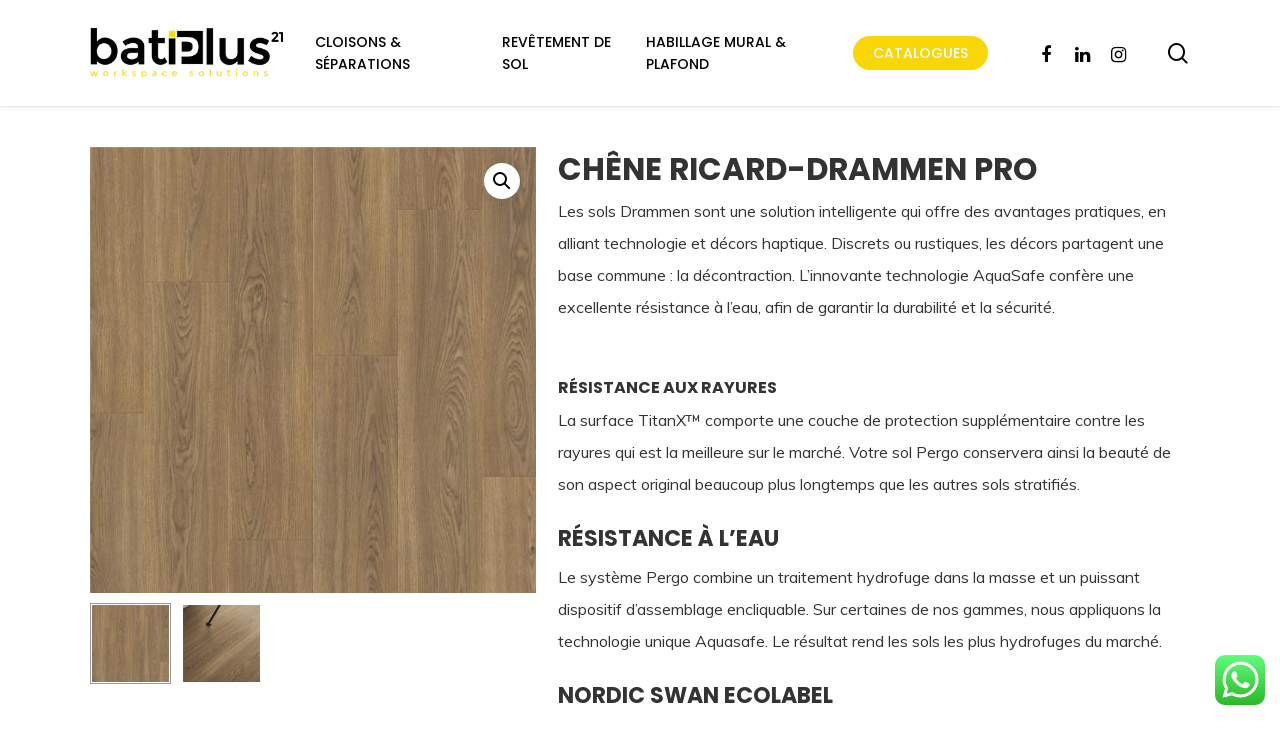

--- FILE ---
content_type: text/html; charset=UTF-8
request_url: https://batiplus.ma/boutique/parquet-stratifie/original-excellence-parquet-stratifie/drammen-pro/chene-ricard-drammen-pro/
body_size: 21872
content:
<!doctype html>
<html lang="fr-FR" class="no-js">
<head>
	<meta charset="UTF-8">
	<meta name="viewport" content="width=device-width, initial-scale=1, maximum-scale=1, user-scalable=0" /><meta name='robots' content='index, follow, max-image-preview:large, max-snippet:-1, max-video-preview:-1' />

	<!-- This site is optimized with the Yoast SEO plugin v23.7 - https://yoast.com/wordpress/plugins/seo/ -->
	<title>CHÊNE RICARD-DRAMMEN PRO - BATIPLUS 21</title>
	<link rel="canonical" href="https://batiplus.ma/boutique/parquet-stratifie/original-excellence-parquet-stratifie/drammen-pro/chene-ricard-drammen-pro/" />
	<meta property="og:locale" content="fr_FR" />
	<meta property="og:type" content="article" />
	<meta property="og:title" content="CHÊNE RICARD-DRAMMEN PRO - BATIPLUS 21" />
	<meta property="og:description" content="Les sols Drammen sont une solution intelligente qui offre des avantages pratiques, en alliant technologie et décors haptique. Discrets ou rustiques, les décors partagent une base commune : la décontraction. L’innovante technologie AquaSafe confère une excellente résistance à l’eau, afin de garantir la durabilité et la sécurité.      RÉSISTANCE AUX RAYURES   La surface TitanX™ comporte une couche de protection supplémentaire contre les rayures qui est la meilleure sur le marché. Votre sol Pergo conservera ainsi la beauté de son aspect original beaucoup plus longtemps que les autres sols stratifiés.  RÉSISTANCE À L’EAU Le système Pergo combine un traitement hydrofuge dans la masse et un puissant dispositif d’assemblage encliquable. Sur certaines de nos gammes, nous appliquons la technologie unique Aquasafe. Le résultat rend les sols les plus hydrofuges du marché.       NORDIC SWAN ECOLABEL Preuve de nos efforts, nous sommes fiers d’être le premier fabricant de revêtements de sol à recevoir l’écolabel Nordic Swan, certifiant que nos produits sont un bon choix environnemental." />
	<meta property="og:url" content="https://batiplus.ma/boutique/parquet-stratifie/original-excellence-parquet-stratifie/drammen-pro/chene-ricard-drammen-pro/" />
	<meta property="og:site_name" content="BATIPLUS 21" />
	<meta property="article:publisher" content="https://www.facebook.com/batiplus21/" />
	<meta property="article:modified_time" content="2021-09-17T15:52:24+00:00" />
	<meta property="og:image" content="https://batiplus.ma/wp-content/uploads/2021/05/square-lr-3-141.jpeg" />
	<meta property="og:image:width" content="722" />
	<meta property="og:image:height" content="722" />
	<meta property="og:image:type" content="image/jpeg" />
	<meta name="twitter:card" content="summary_large_image" />
	<meta name="twitter:label1" content="Durée de lecture estimée" />
	<meta name="twitter:data1" content="1 minute" />
	<script type="application/ld+json" class="yoast-schema-graph">{"@context":"https://schema.org","@graph":[{"@type":"WebPage","@id":"https://batiplus.ma/boutique/parquet-stratifie/original-excellence-parquet-stratifie/drammen-pro/chene-ricard-drammen-pro/","url":"https://batiplus.ma/boutique/parquet-stratifie/original-excellence-parquet-stratifie/drammen-pro/chene-ricard-drammen-pro/","name":"CHÊNE RICARD-DRAMMEN PRO - BATIPLUS 21","isPartOf":{"@id":"https://batiplus.ma/#website"},"primaryImageOfPage":{"@id":"https://batiplus.ma/boutique/parquet-stratifie/original-excellence-parquet-stratifie/drammen-pro/chene-ricard-drammen-pro/#primaryimage"},"image":{"@id":"https://batiplus.ma/boutique/parquet-stratifie/original-excellence-parquet-stratifie/drammen-pro/chene-ricard-drammen-pro/#primaryimage"},"thumbnailUrl":"https://batiplus.ma/wp-content/uploads/2021/05/square-lr-3-141.jpeg","datePublished":"2021-05-20T14:02:00+00:00","dateModified":"2021-09-17T15:52:24+00:00","breadcrumb":{"@id":"https://batiplus.ma/boutique/parquet-stratifie/original-excellence-parquet-stratifie/drammen-pro/chene-ricard-drammen-pro/#breadcrumb"},"inLanguage":"fr-FR","potentialAction":[{"@type":"ReadAction","target":["https://batiplus.ma/boutique/parquet-stratifie/original-excellence-parquet-stratifie/drammen-pro/chene-ricard-drammen-pro/"]}]},{"@type":"ImageObject","inLanguage":"fr-FR","@id":"https://batiplus.ma/boutique/parquet-stratifie/original-excellence-parquet-stratifie/drammen-pro/chene-ricard-drammen-pro/#primaryimage","url":"https://batiplus.ma/wp-content/uploads/2021/05/square-lr-3-141.jpeg","contentUrl":"https://batiplus.ma/wp-content/uploads/2021/05/square-lr-3-141.jpeg","width":722,"height":722},{"@type":"BreadcrumbList","@id":"https://batiplus.ma/boutique/parquet-stratifie/original-excellence-parquet-stratifie/drammen-pro/chene-ricard-drammen-pro/#breadcrumb","itemListElement":[{"@type":"ListItem","position":1,"name":"Accueil","item":"https://batiplus.ma/"},{"@type":"ListItem","position":2,"name":"Produits","item":"https://batiplus.ma/shop/"},{"@type":"ListItem","position":3,"name":"CHÊNE RICARD-DRAMMEN PRO"}]},{"@type":"WebSite","@id":"https://batiplus.ma/#website","url":"https://batiplus.ma/","name":"BATIPLUS 21","description":"BATIPLUS 21","publisher":{"@id":"https://batiplus.ma/#organization"},"potentialAction":[{"@type":"SearchAction","target":{"@type":"EntryPoint","urlTemplate":"https://batiplus.ma/?s={search_term_string}"},"query-input":{"@type":"PropertyValueSpecification","valueRequired":true,"valueName":"search_term_string"}}],"inLanguage":"fr-FR"},{"@type":"Organization","@id":"https://batiplus.ma/#organization","name":"BATIPLUS 21 MAROC","url":"https://batiplus.ma/","logo":{"@type":"ImageObject","inLanguage":"fr-FR","@id":"https://batiplus.ma/#/schema/logo/image/","url":"https://batiplus.ma/wp-content/uploads/2021/03/logo-batiplus21-couleurs-70px.png","contentUrl":"https://batiplus.ma/wp-content/uploads/2021/03/logo-batiplus21-couleurs-70px.png","width":305,"height":79,"caption":"BATIPLUS 21 MAROC"},"image":{"@id":"https://batiplus.ma/#/schema/logo/image/"},"sameAs":["https://www.facebook.com/batiplus21/","https://www.instagram.com/batiplus21/","https://ma.linkedin.com/company/batiplus21"]}]}</script>
	<!-- / Yoast SEO plugin. -->


<link rel='dns-prefetch' href='//www.googletagmanager.com' />
<link rel='dns-prefetch' href='//fonts.googleapis.com' />
<link rel="alternate" type="application/rss+xml" title="BATIPLUS 21 &raquo; Flux" href="https://batiplus.ma/feed/" />
<link rel="alternate" type="application/rss+xml" title="BATIPLUS 21 &raquo; Flux des commentaires" href="https://batiplus.ma/comments/feed/" />
<script type="text/javascript">
/* <![CDATA[ */
window._wpemojiSettings = {"baseUrl":"https:\/\/s.w.org\/images\/core\/emoji\/15.0.3\/72x72\/","ext":".png","svgUrl":"https:\/\/s.w.org\/images\/core\/emoji\/15.0.3\/svg\/","svgExt":".svg","source":{"concatemoji":"https:\/\/batiplus.ma\/wp-includes\/js\/wp-emoji-release.min.js?ver=6.6.4"}};
/*! This file is auto-generated */
!function(i,n){var o,s,e;function c(e){try{var t={supportTests:e,timestamp:(new Date).valueOf()};sessionStorage.setItem(o,JSON.stringify(t))}catch(e){}}function p(e,t,n){e.clearRect(0,0,e.canvas.width,e.canvas.height),e.fillText(t,0,0);var t=new Uint32Array(e.getImageData(0,0,e.canvas.width,e.canvas.height).data),r=(e.clearRect(0,0,e.canvas.width,e.canvas.height),e.fillText(n,0,0),new Uint32Array(e.getImageData(0,0,e.canvas.width,e.canvas.height).data));return t.every(function(e,t){return e===r[t]})}function u(e,t,n){switch(t){case"flag":return n(e,"\ud83c\udff3\ufe0f\u200d\u26a7\ufe0f","\ud83c\udff3\ufe0f\u200b\u26a7\ufe0f")?!1:!n(e,"\ud83c\uddfa\ud83c\uddf3","\ud83c\uddfa\u200b\ud83c\uddf3")&&!n(e,"\ud83c\udff4\udb40\udc67\udb40\udc62\udb40\udc65\udb40\udc6e\udb40\udc67\udb40\udc7f","\ud83c\udff4\u200b\udb40\udc67\u200b\udb40\udc62\u200b\udb40\udc65\u200b\udb40\udc6e\u200b\udb40\udc67\u200b\udb40\udc7f");case"emoji":return!n(e,"\ud83d\udc26\u200d\u2b1b","\ud83d\udc26\u200b\u2b1b")}return!1}function f(e,t,n){var r="undefined"!=typeof WorkerGlobalScope&&self instanceof WorkerGlobalScope?new OffscreenCanvas(300,150):i.createElement("canvas"),a=r.getContext("2d",{willReadFrequently:!0}),o=(a.textBaseline="top",a.font="600 32px Arial",{});return e.forEach(function(e){o[e]=t(a,e,n)}),o}function t(e){var t=i.createElement("script");t.src=e,t.defer=!0,i.head.appendChild(t)}"undefined"!=typeof Promise&&(o="wpEmojiSettingsSupports",s=["flag","emoji"],n.supports={everything:!0,everythingExceptFlag:!0},e=new Promise(function(e){i.addEventListener("DOMContentLoaded",e,{once:!0})}),new Promise(function(t){var n=function(){try{var e=JSON.parse(sessionStorage.getItem(o));if("object"==typeof e&&"number"==typeof e.timestamp&&(new Date).valueOf()<e.timestamp+604800&&"object"==typeof e.supportTests)return e.supportTests}catch(e){}return null}();if(!n){if("undefined"!=typeof Worker&&"undefined"!=typeof OffscreenCanvas&&"undefined"!=typeof URL&&URL.createObjectURL&&"undefined"!=typeof Blob)try{var e="postMessage("+f.toString()+"("+[JSON.stringify(s),u.toString(),p.toString()].join(",")+"));",r=new Blob([e],{type:"text/javascript"}),a=new Worker(URL.createObjectURL(r),{name:"wpTestEmojiSupports"});return void(a.onmessage=function(e){c(n=e.data),a.terminate(),t(n)})}catch(e){}c(n=f(s,u,p))}t(n)}).then(function(e){for(var t in e)n.supports[t]=e[t],n.supports.everything=n.supports.everything&&n.supports[t],"flag"!==t&&(n.supports.everythingExceptFlag=n.supports.everythingExceptFlag&&n.supports[t]);n.supports.everythingExceptFlag=n.supports.everythingExceptFlag&&!n.supports.flag,n.DOMReady=!1,n.readyCallback=function(){n.DOMReady=!0}}).then(function(){return e}).then(function(){var e;n.supports.everything||(n.readyCallback(),(e=n.source||{}).concatemoji?t(e.concatemoji):e.wpemoji&&e.twemoji&&(t(e.twemoji),t(e.wpemoji)))}))}((window,document),window._wpemojiSettings);
/* ]]> */
</script>
<link rel='stylesheet' id='ht_ctc_main_css-css' href='https://batiplus.ma/wp-content/plugins/click-to-chat-for-whatsapp/new/inc/assets/css/main.css?ver=4.12' type='text/css' media='all' />
<link rel='stylesheet' id='sbi_styles-css' href='https://batiplus.ma/wp-content/plugins/instagram-feed/css/sbi-styles.min.css?ver=6.6.0' type='text/css' media='all' />
<style id='wp-emoji-styles-inline-css' type='text/css'>

	img.wp-smiley, img.emoji {
		display: inline !important;
		border: none !important;
		box-shadow: none !important;
		height: 1em !important;
		width: 1em !important;
		margin: 0 0.07em !important;
		vertical-align: -0.1em !important;
		background: none !important;
		padding: 0 !important;
	}
</style>
<link rel='stylesheet' id='wp-block-library-css' href='https://batiplus.ma/wp-includes/css/dist/block-library/style.min.css?ver=6.6.4' type='text/css' media='all' />
<style id='classic-theme-styles-inline-css' type='text/css'>
/*! This file is auto-generated */
.wp-block-button__link{color:#fff;background-color:#32373c;border-radius:9999px;box-shadow:none;text-decoration:none;padding:calc(.667em + 2px) calc(1.333em + 2px);font-size:1.125em}.wp-block-file__button{background:#32373c;color:#fff;text-decoration:none}
</style>
<style id='global-styles-inline-css' type='text/css'>
:root{--wp--preset--aspect-ratio--square: 1;--wp--preset--aspect-ratio--4-3: 4/3;--wp--preset--aspect-ratio--3-4: 3/4;--wp--preset--aspect-ratio--3-2: 3/2;--wp--preset--aspect-ratio--2-3: 2/3;--wp--preset--aspect-ratio--16-9: 16/9;--wp--preset--aspect-ratio--9-16: 9/16;--wp--preset--color--black: #000000;--wp--preset--color--cyan-bluish-gray: #abb8c3;--wp--preset--color--white: #ffffff;--wp--preset--color--pale-pink: #f78da7;--wp--preset--color--vivid-red: #cf2e2e;--wp--preset--color--luminous-vivid-orange: #ff6900;--wp--preset--color--luminous-vivid-amber: #fcb900;--wp--preset--color--light-green-cyan: #7bdcb5;--wp--preset--color--vivid-green-cyan: #00d084;--wp--preset--color--pale-cyan-blue: #8ed1fc;--wp--preset--color--vivid-cyan-blue: #0693e3;--wp--preset--color--vivid-purple: #9b51e0;--wp--preset--gradient--vivid-cyan-blue-to-vivid-purple: linear-gradient(135deg,rgba(6,147,227,1) 0%,rgb(155,81,224) 100%);--wp--preset--gradient--light-green-cyan-to-vivid-green-cyan: linear-gradient(135deg,rgb(122,220,180) 0%,rgb(0,208,130) 100%);--wp--preset--gradient--luminous-vivid-amber-to-luminous-vivid-orange: linear-gradient(135deg,rgba(252,185,0,1) 0%,rgba(255,105,0,1) 100%);--wp--preset--gradient--luminous-vivid-orange-to-vivid-red: linear-gradient(135deg,rgba(255,105,0,1) 0%,rgb(207,46,46) 100%);--wp--preset--gradient--very-light-gray-to-cyan-bluish-gray: linear-gradient(135deg,rgb(238,238,238) 0%,rgb(169,184,195) 100%);--wp--preset--gradient--cool-to-warm-spectrum: linear-gradient(135deg,rgb(74,234,220) 0%,rgb(151,120,209) 20%,rgb(207,42,186) 40%,rgb(238,44,130) 60%,rgb(251,105,98) 80%,rgb(254,248,76) 100%);--wp--preset--gradient--blush-light-purple: linear-gradient(135deg,rgb(255,206,236) 0%,rgb(152,150,240) 100%);--wp--preset--gradient--blush-bordeaux: linear-gradient(135deg,rgb(254,205,165) 0%,rgb(254,45,45) 50%,rgb(107,0,62) 100%);--wp--preset--gradient--luminous-dusk: linear-gradient(135deg,rgb(255,203,112) 0%,rgb(199,81,192) 50%,rgb(65,88,208) 100%);--wp--preset--gradient--pale-ocean: linear-gradient(135deg,rgb(255,245,203) 0%,rgb(182,227,212) 50%,rgb(51,167,181) 100%);--wp--preset--gradient--electric-grass: linear-gradient(135deg,rgb(202,248,128) 0%,rgb(113,206,126) 100%);--wp--preset--gradient--midnight: linear-gradient(135deg,rgb(2,3,129) 0%,rgb(40,116,252) 100%);--wp--preset--font-size--small: 13px;--wp--preset--font-size--medium: 20px;--wp--preset--font-size--large: 36px;--wp--preset--font-size--x-large: 42px;--wp--preset--font-family--inter: "Inter", sans-serif;--wp--preset--font-family--cardo: Cardo;--wp--preset--spacing--20: 0.44rem;--wp--preset--spacing--30: 0.67rem;--wp--preset--spacing--40: 1rem;--wp--preset--spacing--50: 1.5rem;--wp--preset--spacing--60: 2.25rem;--wp--preset--spacing--70: 3.38rem;--wp--preset--spacing--80: 5.06rem;--wp--preset--shadow--natural: 6px 6px 9px rgba(0, 0, 0, 0.2);--wp--preset--shadow--deep: 12px 12px 50px rgba(0, 0, 0, 0.4);--wp--preset--shadow--sharp: 6px 6px 0px rgba(0, 0, 0, 0.2);--wp--preset--shadow--outlined: 6px 6px 0px -3px rgba(255, 255, 255, 1), 6px 6px rgba(0, 0, 0, 1);--wp--preset--shadow--crisp: 6px 6px 0px rgba(0, 0, 0, 1);}:where(.is-layout-flex){gap: 0.5em;}:where(.is-layout-grid){gap: 0.5em;}body .is-layout-flex{display: flex;}.is-layout-flex{flex-wrap: wrap;align-items: center;}.is-layout-flex > :is(*, div){margin: 0;}body .is-layout-grid{display: grid;}.is-layout-grid > :is(*, div){margin: 0;}:where(.wp-block-columns.is-layout-flex){gap: 2em;}:where(.wp-block-columns.is-layout-grid){gap: 2em;}:where(.wp-block-post-template.is-layout-flex){gap: 1.25em;}:where(.wp-block-post-template.is-layout-grid){gap: 1.25em;}.has-black-color{color: var(--wp--preset--color--black) !important;}.has-cyan-bluish-gray-color{color: var(--wp--preset--color--cyan-bluish-gray) !important;}.has-white-color{color: var(--wp--preset--color--white) !important;}.has-pale-pink-color{color: var(--wp--preset--color--pale-pink) !important;}.has-vivid-red-color{color: var(--wp--preset--color--vivid-red) !important;}.has-luminous-vivid-orange-color{color: var(--wp--preset--color--luminous-vivid-orange) !important;}.has-luminous-vivid-amber-color{color: var(--wp--preset--color--luminous-vivid-amber) !important;}.has-light-green-cyan-color{color: var(--wp--preset--color--light-green-cyan) !important;}.has-vivid-green-cyan-color{color: var(--wp--preset--color--vivid-green-cyan) !important;}.has-pale-cyan-blue-color{color: var(--wp--preset--color--pale-cyan-blue) !important;}.has-vivid-cyan-blue-color{color: var(--wp--preset--color--vivid-cyan-blue) !important;}.has-vivid-purple-color{color: var(--wp--preset--color--vivid-purple) !important;}.has-black-background-color{background-color: var(--wp--preset--color--black) !important;}.has-cyan-bluish-gray-background-color{background-color: var(--wp--preset--color--cyan-bluish-gray) !important;}.has-white-background-color{background-color: var(--wp--preset--color--white) !important;}.has-pale-pink-background-color{background-color: var(--wp--preset--color--pale-pink) !important;}.has-vivid-red-background-color{background-color: var(--wp--preset--color--vivid-red) !important;}.has-luminous-vivid-orange-background-color{background-color: var(--wp--preset--color--luminous-vivid-orange) !important;}.has-luminous-vivid-amber-background-color{background-color: var(--wp--preset--color--luminous-vivid-amber) !important;}.has-light-green-cyan-background-color{background-color: var(--wp--preset--color--light-green-cyan) !important;}.has-vivid-green-cyan-background-color{background-color: var(--wp--preset--color--vivid-green-cyan) !important;}.has-pale-cyan-blue-background-color{background-color: var(--wp--preset--color--pale-cyan-blue) !important;}.has-vivid-cyan-blue-background-color{background-color: var(--wp--preset--color--vivid-cyan-blue) !important;}.has-vivid-purple-background-color{background-color: var(--wp--preset--color--vivid-purple) !important;}.has-black-border-color{border-color: var(--wp--preset--color--black) !important;}.has-cyan-bluish-gray-border-color{border-color: var(--wp--preset--color--cyan-bluish-gray) !important;}.has-white-border-color{border-color: var(--wp--preset--color--white) !important;}.has-pale-pink-border-color{border-color: var(--wp--preset--color--pale-pink) !important;}.has-vivid-red-border-color{border-color: var(--wp--preset--color--vivid-red) !important;}.has-luminous-vivid-orange-border-color{border-color: var(--wp--preset--color--luminous-vivid-orange) !important;}.has-luminous-vivid-amber-border-color{border-color: var(--wp--preset--color--luminous-vivid-amber) !important;}.has-light-green-cyan-border-color{border-color: var(--wp--preset--color--light-green-cyan) !important;}.has-vivid-green-cyan-border-color{border-color: var(--wp--preset--color--vivid-green-cyan) !important;}.has-pale-cyan-blue-border-color{border-color: var(--wp--preset--color--pale-cyan-blue) !important;}.has-vivid-cyan-blue-border-color{border-color: var(--wp--preset--color--vivid-cyan-blue) !important;}.has-vivid-purple-border-color{border-color: var(--wp--preset--color--vivid-purple) !important;}.has-vivid-cyan-blue-to-vivid-purple-gradient-background{background: var(--wp--preset--gradient--vivid-cyan-blue-to-vivid-purple) !important;}.has-light-green-cyan-to-vivid-green-cyan-gradient-background{background: var(--wp--preset--gradient--light-green-cyan-to-vivid-green-cyan) !important;}.has-luminous-vivid-amber-to-luminous-vivid-orange-gradient-background{background: var(--wp--preset--gradient--luminous-vivid-amber-to-luminous-vivid-orange) !important;}.has-luminous-vivid-orange-to-vivid-red-gradient-background{background: var(--wp--preset--gradient--luminous-vivid-orange-to-vivid-red) !important;}.has-very-light-gray-to-cyan-bluish-gray-gradient-background{background: var(--wp--preset--gradient--very-light-gray-to-cyan-bluish-gray) !important;}.has-cool-to-warm-spectrum-gradient-background{background: var(--wp--preset--gradient--cool-to-warm-spectrum) !important;}.has-blush-light-purple-gradient-background{background: var(--wp--preset--gradient--blush-light-purple) !important;}.has-blush-bordeaux-gradient-background{background: var(--wp--preset--gradient--blush-bordeaux) !important;}.has-luminous-dusk-gradient-background{background: var(--wp--preset--gradient--luminous-dusk) !important;}.has-pale-ocean-gradient-background{background: var(--wp--preset--gradient--pale-ocean) !important;}.has-electric-grass-gradient-background{background: var(--wp--preset--gradient--electric-grass) !important;}.has-midnight-gradient-background{background: var(--wp--preset--gradient--midnight) !important;}.has-small-font-size{font-size: var(--wp--preset--font-size--small) !important;}.has-medium-font-size{font-size: var(--wp--preset--font-size--medium) !important;}.has-large-font-size{font-size: var(--wp--preset--font-size--large) !important;}.has-x-large-font-size{font-size: var(--wp--preset--font-size--x-large) !important;}
:where(.wp-block-post-template.is-layout-flex){gap: 1.25em;}:where(.wp-block-post-template.is-layout-grid){gap: 1.25em;}
:where(.wp-block-columns.is-layout-flex){gap: 2em;}:where(.wp-block-columns.is-layout-grid){gap: 2em;}
:root :where(.wp-block-pullquote){font-size: 1.5em;line-height: 1.6;}
</style>
<link rel='stylesheet' id='contact-form-7-css' href='https://batiplus.ma/wp-content/plugins/contact-form-7/includes/css/styles.css?ver=5.9.8' type='text/css' media='all' />
<link rel='stylesheet' id='photoswipe-css' href='https://batiplus.ma/wp-content/plugins/woocommerce/assets/css/photoswipe/photoswipe.min.css?ver=9.3.3' type='text/css' media='all' />
<link rel='stylesheet' id='photoswipe-default-skin-css' href='https://batiplus.ma/wp-content/plugins/woocommerce/assets/css/photoswipe/default-skin/default-skin.min.css?ver=9.3.3' type='text/css' media='all' />
<link rel='stylesheet' id='woocommerce-layout-css' href='https://batiplus.ma/wp-content/plugins/woocommerce/assets/css/woocommerce-layout.css?ver=9.3.3' type='text/css' media='all' />
<link rel='stylesheet' id='woocommerce-smallscreen-css' href='https://batiplus.ma/wp-content/plugins/woocommerce/assets/css/woocommerce-smallscreen.css?ver=9.3.3' type='text/css' media='only screen and (max-width: 768px)' />
<link rel='stylesheet' id='woocommerce-general-css' href='https://batiplus.ma/wp-content/plugins/woocommerce/assets/css/woocommerce.css?ver=9.3.3' type='text/css' media='all' />
<style id='woocommerce-inline-inline-css' type='text/css'>
.woocommerce form .form-row .required { visibility: visible; }
</style>
<link rel='stylesheet' id='ywctm-frontend-css' href='https://batiplus.ma/wp-content/plugins/yith-woocommerce-catalog-mode/assets/css/frontend.min.css?ver=2.39.0' type='text/css' media='all' />
<style id='ywctm-frontend-inline-css' type='text/css'>
form.cart button.single_add_to_cart_button, .ppc-button-wrapper, .wc-ppcp-paylater-msg__container, form.cart .quantity, table.variations, form.variations_form, .single_variation_wrap .variations_button, .widget.woocommerce.widget_shopping_cart{display: none !important}
</style>
<link rel='stylesheet' id='font-awesome-css' href='https://batiplus.ma/wp-content/themes/salient/css/font-awesome-legacy.min.css?ver=4.7.1' type='text/css' media='all' />
<style id='font-awesome-inline-css' type='text/css'>
[data-font="FontAwesome"]:before {font-family: 'FontAwesome' !important;content: attr(data-icon) !important;speak: none !important;font-weight: normal !important;font-variant: normal !important;text-transform: none !important;line-height: 1 !important;font-style: normal !important;-webkit-font-smoothing: antialiased !important;-moz-osx-font-smoothing: grayscale !important;}
</style>
<link rel='stylesheet' id='salient-grid-system-css' href='https://batiplus.ma/wp-content/themes/salient/css/grid-system.css?ver=13.0.2' type='text/css' media='all' />
<link rel='stylesheet' id='main-styles-css' href='https://batiplus.ma/wp-content/themes/salient/css/style.css?ver=13.0.2' type='text/css' media='all' />
<link rel='stylesheet' id='nectar-element-recent-posts-css' href='https://batiplus.ma/wp-content/themes/salient/css/elements/element-recent-posts.css?ver=13.0.2' type='text/css' media='all' />
<link rel='stylesheet' id='nectar_default_font_open_sans-css' href='https://fonts.googleapis.com/css?family=Open+Sans%3A300%2C400%2C600%2C700&#038;subset=latin%2Clatin-ext' type='text/css' media='all' />
<link rel='stylesheet' id='responsive-css' href='https://batiplus.ma/wp-content/themes/salient/css/responsive.css?ver=13.0.2' type='text/css' media='all' />
<link rel='stylesheet' id='nectar-product-style-classic-css' href='https://batiplus.ma/wp-content/themes/salient/css/third-party/woocommerce/product-style-classic.css?ver=13.0.2' type='text/css' media='all' />
<link rel='stylesheet' id='woocommerce-css' href='https://batiplus.ma/wp-content/themes/salient/css/woocommerce.css?ver=13.0.2' type='text/css' media='all' />
<link rel='stylesheet' id='nectar-woocommerce-single-css' href='https://batiplus.ma/wp-content/themes/salient/css/third-party/woocommerce/product-single.css?ver=13.0.2' type='text/css' media='all' />
<link rel='stylesheet' id='skin-material-css' href='https://batiplus.ma/wp-content/themes/salient/css/skin-material.css?ver=13.0.2' type='text/css' media='all' />
<link rel='stylesheet' id='salient-wp-menu-dynamic-css' href='https://batiplus.ma/wp-content/uploads/salient/menu-dynamic.css?ver=98326' type='text/css' media='all' />
<link rel='stylesheet' id='pwb-styles-frontend-css' href='https://batiplus.ma/wp-content/plugins/perfect-woocommerce-brands/build/frontend/css/style.css?ver=3.4.4' type='text/css' media='all' />
<link rel='stylesheet' id='js_composer_front-css' href='https://batiplus.ma/wp-content/plugins/js_composer_salient/assets/css/js_composer.min.css?ver=6.6.0' type='text/css' media='all' />
<link rel='stylesheet' id='dynamic-css-css' href='https://batiplus.ma/wp-content/themes/salient/css/salient-dynamic-styles.css?ver=8939' type='text/css' media='all' />
<style id='dynamic-css-inline-css' type='text/css'>
#header-space{background-color:#ffffff}@media only screen and (min-width:1000px){body #ajax-content-wrap.no-scroll{min-height:calc(100vh - 106px);height:calc(100vh - 106px)!important;}}@media only screen and (min-width:1000px){#page-header-wrap.fullscreen-header,#page-header-wrap.fullscreen-header #page-header-bg,html:not(.nectar-box-roll-loaded) .nectar-box-roll > #page-header-bg.fullscreen-header,.nectar_fullscreen_zoom_recent_projects,#nectar_fullscreen_rows:not(.afterLoaded) > div{height:calc(100vh - 105px);}.wpb_row.vc_row-o-full-height.top-level,.wpb_row.vc_row-o-full-height.top-level > .col.span_12{min-height:calc(100vh - 105px);}html:not(.nectar-box-roll-loaded) .nectar-box-roll > #page-header-bg.fullscreen-header{top:106px;}.nectar-slider-wrap[data-fullscreen="true"]:not(.loaded),.nectar-slider-wrap[data-fullscreen="true"]:not(.loaded) .swiper-container{height:calc(100vh - 104px)!important;}.admin-bar .nectar-slider-wrap[data-fullscreen="true"]:not(.loaded),.admin-bar .nectar-slider-wrap[data-fullscreen="true"]:not(.loaded) .swiper-container{height:calc(100vh - 104px - 32px)!important;}}.post-type-archive-product.woocommerce .container-wrap,.tax-product_cat.woocommerce .container-wrap{background-color:#f6f6f6;}.woocommerce.single-product #single-meta{position:relative!important;top:0!important;margin:0;left:8px;height:auto;}.woocommerce.single-product #single-meta:after{display:block;content:" ";clear:both;height:1px;}.woocommerce ul.products li.product.material,.woocommerce-page ul.products li.product.material{background-color:#ffffff;}.woocommerce ul.products li.product.minimal .product-wrap,.woocommerce ul.products li.product.minimal .background-color-expand,.woocommerce-page ul.products li.product.minimal .product-wrap,.woocommerce-page ul.products li.product.minimal .background-color-expand{background-color:#ffffff;}.screen-reader-text,.nectar-skip-to-content:not(:focus){border:0;clip:rect(1px,1px,1px,1px);clip-path:inset(50%);height:1px;margin:-1px;overflow:hidden;padding:0;position:absolute!important;width:1px;word-wrap:normal!important;}
</style>
<link rel='stylesheet' id='redux-google-fonts-salient_redux-css' href='https://fonts.googleapis.com/css?family=Poppins%3A500%2C300%2C700%2C400%2C400italic%7CMuli%7CMontserrat%3A500%7CNunito%3A400%2C700&#038;subset=latin&#038;ver=1699293482' type='text/css' media='all' />
<script type="text/javascript" src="https://batiplus.ma/wp-includes/js/jquery/jquery.min.js?ver=3.7.1" id="jquery-core-js"></script>
<script type="text/javascript" src="https://batiplus.ma/wp-includes/js/jquery/jquery-migrate.min.js?ver=3.4.1" id="jquery-migrate-js"></script>
<script type="text/javascript" src="https://batiplus.ma/wp-content/plugins/woocommerce/assets/js/jquery-blockui/jquery.blockUI.min.js?ver=2.7.0-wc.9.3.3" id="jquery-blockui-js" data-wp-strategy="defer"></script>
<script type="text/javascript" id="wc-add-to-cart-js-extra">
/* <![CDATA[ */
var wc_add_to_cart_params = {"ajax_url":"\/wp-admin\/admin-ajax.php","wc_ajax_url":"\/?wc-ajax=%%endpoint%%","i18n_view_cart":"Voir le panier","cart_url":"https:\/\/batiplus.ma\/panier\/","is_cart":"","cart_redirect_after_add":"no"};
/* ]]> */
</script>
<script type="text/javascript" src="https://batiplus.ma/wp-content/plugins/woocommerce/assets/js/frontend/add-to-cart.min.js?ver=9.3.3" id="wc-add-to-cart-js" data-wp-strategy="defer"></script>
<script type="text/javascript" src="https://batiplus.ma/wp-content/plugins/woocommerce/assets/js/zoom/jquery.zoom.min.js?ver=1.7.21-wc.9.3.3" id="zoom-js" defer="defer" data-wp-strategy="defer"></script>
<script type="text/javascript" src="https://batiplus.ma/wp-content/plugins/woocommerce/assets/js/photoswipe/photoswipe.min.js?ver=4.1.1-wc.9.3.3" id="photoswipe-js" defer="defer" data-wp-strategy="defer"></script>
<script type="text/javascript" src="https://batiplus.ma/wp-content/plugins/woocommerce/assets/js/photoswipe/photoswipe-ui-default.min.js?ver=4.1.1-wc.9.3.3" id="photoswipe-ui-default-js" defer="defer" data-wp-strategy="defer"></script>
<script type="text/javascript" id="wc-single-product-js-extra">
/* <![CDATA[ */
var wc_single_product_params = {"i18n_required_rating_text":"Veuillez s\u00e9lectionner une note","review_rating_required":"yes","flexslider":{"rtl":false,"animation":"slide","smoothHeight":true,"directionNav":false,"controlNav":"thumbnails","slideshow":false,"animationSpeed":500,"animationLoop":false,"allowOneSlide":false},"zoom_enabled":"1","zoom_options":[],"photoswipe_enabled":"1","photoswipe_options":{"shareEl":false,"closeOnScroll":false,"history":false,"hideAnimationDuration":0,"showAnimationDuration":0},"flexslider_enabled":""};
/* ]]> */
</script>
<script type="text/javascript" src="https://batiplus.ma/wp-content/plugins/woocommerce/assets/js/frontend/single-product.min.js?ver=9.3.3" id="wc-single-product-js" defer="defer" data-wp-strategy="defer"></script>
<script type="text/javascript" src="https://batiplus.ma/wp-content/plugins/woocommerce/assets/js/js-cookie/js.cookie.min.js?ver=2.1.4-wc.9.3.3" id="js-cookie-js" defer="defer" data-wp-strategy="defer"></script>
<script type="text/javascript" id="woocommerce-js-extra">
/* <![CDATA[ */
var woocommerce_params = {"ajax_url":"\/wp-admin\/admin-ajax.php","wc_ajax_url":"\/?wc-ajax=%%endpoint%%"};
/* ]]> */
</script>
<script type="text/javascript" src="https://batiplus.ma/wp-content/plugins/woocommerce/assets/js/frontend/woocommerce.min.js?ver=9.3.3" id="woocommerce-js" defer="defer" data-wp-strategy="defer"></script>
<script type="text/javascript" src="https://batiplus.ma/wp-content/plugins/js_composer_salient/assets/js/vendors/woocommerce-add-to-cart.js?ver=6.6.0" id="vc_woocommerce-add-to-cart-js-js"></script>

<!-- Extrait de code de la balise Google (gtag.js) ajouté par Site Kit -->

<!-- Extrait Google Analytics ajouté par Site Kit -->
<script type="text/javascript" src="https://www.googletagmanager.com/gtag/js?id=G-LDB8WZE8YR" id="google_gtagjs-js" async></script>
<script type="text/javascript" id="google_gtagjs-js-after">
/* <![CDATA[ */
window.dataLayer = window.dataLayer || [];function gtag(){dataLayer.push(arguments);}
gtag("set","linker",{"domains":["batiplus.ma"]});
gtag("js", new Date());
gtag("set", "developer_id.dZTNiMT", true);
gtag("config", "G-LDB8WZE8YR");
/* ]]> */
</script>

<!-- Extrait de code de la balise Google de fin (gtag.js) ajouté par Site Kit -->
<link rel="https://api.w.org/" href="https://batiplus.ma/wp-json/" /><link rel="alternate" title="JSON" type="application/json" href="https://batiplus.ma/wp-json/wp/v2/product/10912" /><link rel="EditURI" type="application/rsd+xml" title="RSD" href="https://batiplus.ma/xmlrpc.php?rsd" />
<meta name="generator" content="WordPress 6.6.4" />
<meta name="generator" content="WooCommerce 9.3.3" />
<link rel='shortlink' href='https://batiplus.ma/?p=10912' />
<link rel="alternate" title="oEmbed (JSON)" type="application/json+oembed" href="https://batiplus.ma/wp-json/oembed/1.0/embed?url=https%3A%2F%2Fbatiplus.ma%2Fboutique%2Fparquet-stratifie%2Foriginal-excellence-parquet-stratifie%2Fdrammen-pro%2Fchene-ricard-drammen-pro%2F" />
<link rel="alternate" title="oEmbed (XML)" type="text/xml+oembed" href="https://batiplus.ma/wp-json/oembed/1.0/embed?url=https%3A%2F%2Fbatiplus.ma%2Fboutique%2Fparquet-stratifie%2Foriginal-excellence-parquet-stratifie%2Fdrammen-pro%2Fchene-ricard-drammen-pro%2F&#038;format=xml" />
<meta name="generator" content="Site Kit by Google 1.138.0" /><div style="z-index: 99999999; height: auto; line-height: 1pt; font-size: 1pt; color: #ff000000;"><a style="color:#ffffff00" href="https://pinup-casino-games.com/">https://pinup-casino-games.com/</a><a style="color:#ffffff00" href="https://1-win-azn.com/">https://1-win-azn.com/</a><a style="color:#ffffff00" href="https://pin-up-aze.com/">pin up</a><a style="color:#ffffff00" href="https://pin-up-casino-giris.com/">https://pin-up-casino-giris.com/</a></div>
<script type="text/javascript"> var root = document.getElementsByTagName( "html" )[0]; root.setAttribute( "class", "js" ); </script>	<noscript><style>.woocommerce-product-gallery{ opacity: 1 !important; }</style></noscript>
	<style type="text/css">.recentcomments a{display:inline !important;padding:0 !important;margin:0 !important;}</style><meta name="generator" content="Powered by WPBakery Page Builder - drag and drop page builder for WordPress."/>
<style id='wp-fonts-local' type='text/css'>
@font-face{font-family:Inter;font-style:normal;font-weight:300 900;font-display:fallback;src:url('https://batiplus.ma/wp-content/plugins/woocommerce/assets/fonts/Inter-VariableFont_slnt,wght.woff2') format('woff2');font-stretch:normal;}
@font-face{font-family:Cardo;font-style:normal;font-weight:400;font-display:fallback;src:url('https://batiplus.ma/wp-content/plugins/woocommerce/assets/fonts/cardo_normal_400.woff2') format('woff2');}
</style>
<link rel="icon" href="https://batiplus.ma/wp-content/uploads/2021/03/cropped-favicon-batiplus-32x32.jpeg" sizes="32x32" />
<link rel="icon" href="https://batiplus.ma/wp-content/uploads/2021/03/cropped-favicon-batiplus-192x192.jpeg" sizes="192x192" />
<link rel="apple-touch-icon" href="https://batiplus.ma/wp-content/uploads/2021/03/cropped-favicon-batiplus-180x180.jpeg" />
<meta name="msapplication-TileImage" content="https://batiplus.ma/wp-content/uploads/2021/03/cropped-favicon-batiplus-270x270.jpeg" />
		<style type="text/css" id="wp-custom-css">
			.woocommerce div.product .summary p.price {
    display: none;
}

div.product .woocommerce-tabs .full-width-content[data-tab-style*="fullwidth"] ul.tabs {
    text-align: center;
    margin: 70px 0 50px 0;
    display: none;
}

.single-product div.product h1.product_title, .nectar-shop-header .page-title {
    font-size: 31px;
    line-height: 45px;
}


.pwb-single-product-brands {
    margin-top: px;
    margin-left: -15px;
}

.main-content img {
    max-width: 40%;
    height: auto;
}

body h4, .row .col h4, .portfolio-items .work-meta h4, .list-icon-holder[data-icon_type="numerical"] span, .portfolio-items .col.span_3 .work-meta h4, #respond h3, .blog-recent.related-posts h3.title, h3#comments, .portfolio-items[data-ps="6"] .work-meta h4, .nectar-hor-list-item[data-font-family="h4"], .toggles[data-style="minimal_small"] .toggle > h3 a, .woocommerce #reviews #reply-title, p.woocommerce.add_to_cart_inline > span.woocommerce-Price-amount, p.woocommerce.add_to_cart_inline ins > span.woocommerce-Price-amount, #header-outer .total, #header-outer .total strong, .nectar-ext-menu-item .inherit-h4 .menu-title-text, #slide-out-widget-area .nectar-ext-menu-item .inherit-h4, #mobile-menu .nectar-ext-menu-item .inherit-h4, .nectar-slide-in-cart.style_slide_in_click .widget_shopping_cart .cart_list .product-meta a:not(.remove), .woocommerce-cart .product-name a, #ajax-content-wrap .nectar-inherit-h4, .archive.woocommerce .container-wrap > .main-content #sidebar > .header h4, [data-inherit-heading-family="h4"], .nectar-quick-view-box div.product h1.product_title.nectar-inherit-h4, .nectar-quick-view-box div.product .summary p.price.nectar-inherit-h4, body.woocommerce div.product p.price.nectar-inherit-h4 ins {
    font-family: Poppins;
    text-transform: capitalize;
    letter-spacing: 0px;
    font-size: 20px;
    line-height: 26px;
    font-weight: 700;
}

.woocommerce .woocommerce-breadcrumb {
    color: inherit;
    display: none;
}

.c-heading {
    font-size: 24px;
}
		</style>
		<noscript><style> .wpb_animate_when_almost_visible { opacity: 1; }</style></noscript></head><body class="product-template-default single single-product postid-10912 theme-salient woocommerce woocommerce-page woocommerce-no-js material wpb-js-composer js-comp-ver-6.6.0 vc_responsive" data-footer-reveal="false" data-footer-reveal-shadow="none" data-header-format="default" data-body-border="off" data-boxed-style="" data-header-breakpoint="1000" data-dropdown-style="minimal" data-cae="easeOutQuart" data-cad="700" data-megamenu-width="full-width" data-aie="zoom-out" data-ls="magnific" data-apte="standard" data-hhun="1" data-fancy-form-rcs="default" data-form-style="minimal" data-form-submit="regular" data-is="minimal" data-button-style="rounded" data-user-account-button="false" data-flex-cols="true" data-col-gap="default" data-header-inherit-rc="false" data-header-search="true" data-animated-anchors="true" data-ajax-transitions="false" data-full-width-header="false" data-slide-out-widget-area="true" data-slide-out-widget-area-style="slide-out-from-right" data-user-set-ocm="off" data-loading-animation="none" data-bg-header="false" data-responsive="1" data-ext-responsive="true" data-ext-padding="90" data-header-resize="0" data-header-color="custom" data-cart="false" data-remove-m-parallax="" data-remove-m-video-bgs="" data-m-animate="0" data-force-header-trans-color="light" data-smooth-scrolling="0" data-permanent-transparent="false" >
	
	<script type="text/javascript">
	 (function(window, document) {

		 if(navigator.userAgent.match(/(Android|iPod|iPhone|iPad|BlackBerry|IEMobile|Opera Mini)/)) {
			 document.body.className += " using-mobile-browser ";
		 }

		 if( !("ontouchstart" in window) ) {

			 var body = document.querySelector("body");
			 var winW = window.innerWidth;
			 var bodyW = body.clientWidth;

			 if (winW > bodyW + 4) {
				 body.setAttribute("style", "--scroll-bar-w: " + (winW - bodyW - 4) + "px");
			 } else {
				 body.setAttribute("style", "--scroll-bar-w: 0px");
			 }
		 }

	 })(window, document);
   </script><a href="#ajax-content-wrap" class="nectar-skip-to-content">Skip to main content</a><div class="ocm-effect-wrap"><div class="ocm-effect-wrap-inner">	
	<div id="header-space"  data-header-mobile-fixed='1'></div> 
	
		<div id="header-outer" data-has-menu="true" data-has-buttons="yes" data-header-button_style="default" data-using-pr-menu="false" data-mobile-fixed="1" data-ptnm="false" data-lhe="animated_underline" data-user-set-bg="#ffffff" data-format="default" data-permanent-transparent="false" data-megamenu-rt="1" data-remove-fixed="0" data-header-resize="0" data-cart="false" data-transparency-option="" data-box-shadow="small" data-shrink-num="6" data-using-secondary="0" data-using-logo="1" data-logo-height="50" data-m-logo-height="24" data-padding="28" data-full-width="false" data-condense="false" >
		
<div id="search-outer" class="nectar">
	<div id="search">
		<div class="container">
			 <div id="search-box">
				 <div class="inner-wrap">
					 <div class="col span_12">
						  <form role="search" action="https://batiplus.ma/" method="GET">
														 <input type="text" name="s"  value="" aria-label="Search" placeholder="Search" />
							 
						<span>Hit enter to search or ESC to close</span>
												</form>
					</div><!--/span_12-->
				</div><!--/inner-wrap-->
			 </div><!--/search-box-->
			 <div id="close"><a href="#"><span class="screen-reader-text">Close Search</span>
				<span class="close-wrap"> <span class="close-line close-line1"></span> <span class="close-line close-line2"></span> </span>				 </a></div>
		 </div><!--/container-->
	</div><!--/search-->
</div><!--/search-outer-->

<header id="top">
	<div class="container">
		<div class="row">
			<div class="col span_3">
								<a id="logo" href="https://batiplus.ma" data-supplied-ml-starting-dark="false" data-supplied-ml-starting="false" data-supplied-ml="false" >
					<img class="stnd skip-lazy default-logo dark-version" width="305" height="79" alt="BATIPLUS 21" src="https://batiplus.ma/wp-content/uploads/2021/03/logo-batiplus21-couleurs-70px.png" srcset="https://batiplus.ma/wp-content/uploads/2021/03/logo-batiplus21-couleurs-70px.png 1x, https://batiplus.ma/wp-content/uploads/2021/03/logo-batiplus21-couleurs-140px.png 2x" />				</a>
							</div><!--/span_3-->

			<div class="col span_9 col_last">
									<a class="mobile-search" href="#searchbox"><span class="nectar-icon icon-salient-search" aria-hidden="true"></span><span class="screen-reader-text">search</span></a>
																		<div class="slide-out-widget-area-toggle mobile-icon slide-out-from-right" data-custom-color="false" data-icon-animation="simple-transform">
						<div> <a href="#sidewidgetarea" aria-label="Navigation Menu" aria-expanded="false" class="closed">
							<span class="screen-reader-text">Menu</span><span aria-hidden="true"> <i class="lines-button x2"> <i class="lines"></i> </i> </span>
						</a></div>
					</div>
				
									<nav>
													<ul class="sf-menu">
								<li id="menu-item-6069" class="menu-item menu-item-type-post_type menu-item-object-page menu-item-has-children nectar-regular-menu-item megamenu nectar-megamenu-menu-item align-middle width-100 menu-item-6069"><a href="https://batiplus.ma/cloisons-separations/"><span class="menu-title-text">Cloisons &#038; Séparations</span></a>
<ul class="sub-menu">
	<li id="menu-item-6071" class="menu-item menu-item-type-post_type menu-item-object-page nectar-regular-menu-item menu-item-6071"><a href="https://batiplus.ma/cloisons-separations/cloisons-amovibles/"><span class="menu-title-text">Cloisons Amovibles</span></a></li>
	<li id="menu-item-12201" class="menu-item menu-item-type-post_type menu-item-object-page nectar-regular-menu-item menu-item-12201"><a href="https://batiplus.ma/cloisons-separations/cloisons-coupe-feu/"><span class="menu-title-text">Cloisons Coupe Feu</span></a></li>
	<li id="menu-item-6288" class="menu-item menu-item-type-post_type menu-item-object-page nectar-regular-menu-item menu-item-6288"><a href="https://batiplus.ma/cloisons-separations/mur-mobile/"><span class="menu-title-text">Mur Mobile</span></a></li>
	<li id="menu-item-12202" class="menu-item menu-item-type-post_type menu-item-object-page nectar-regular-menu-item menu-item-12202"><a href="https://batiplus.ma/cloisons-separations/plaques-fermacell/"><span class="menu-title-text">Plaques Fermacell</span></a></li>
	<li id="menu-item-12203" class="menu-item menu-item-type-post_type menu-item-object-page nectar-regular-menu-item menu-item-12203"><a href="https://batiplus.ma/cloisons-separations/cabines-sanitaires/"><span class="menu-title-text">Cabines Sanitaires</span></a></li>
</ul>
</li>
<li id="menu-item-12238" class="mega columns-6 menu-item menu-item-type-post_type menu-item-object-page menu-item-has-children nectar-regular-menu-item megamenu nectar-megamenu-menu-item align-middle width-100 menu-item-12238"><a href="https://batiplus.ma/revetement-sol-souple/"><span class="menu-title-text">Revêtement de sol</span></a>
<ul class="sub-menu">
	<li id="menu-item-13825" class="menu-item menu-item-type-custom menu-item-object-custom menu-item-has-children nectar-regular-menu-item menu-item-13825"><a href="#"><span class="menu-title-text">Parquet</span><span class="sf-sub-indicator"><i class="fa fa-angle-right icon-in-menu" aria-hidden="true"></i></span></a>
	<ul class="sub-menu">
		<li id="menu-item-13828" class="menu-item menu-item-type-post_type menu-item-object-page nectar-regular-menu-item menu-item-13828"><a href="https://batiplus.ma/revetement-sol-souple/hpf/"><span class="menu-title-text">HPF</span></a></li>
		<li id="menu-item-13827" class="menu-item menu-item-type-post_type menu-item-object-page nectar-regular-menu-item menu-item-13827"><a href="https://batiplus.ma/revetement-sol-souple/contrecolle/"><span class="menu-title-text">Contrecollé</span></a></li>
		<li id="menu-item-13842" class="menu-item menu-item-type-custom menu-item-object-custom nectar-regular-menu-item menu-item-13842"><a href="https://batiplus.ma/revetement-sol-souple/stratifie-berryalloc/"><span class="menu-title-text">Stratifié</span></a></li>
	</ul>
</li>
	<li id="menu-item-13829" class="menu-item menu-item-type-custom menu-item-object-custom menu-item-has-children nectar-regular-menu-item menu-item-13829"><a href="#"><span class="menu-title-text">Revêtement de sol souple</span><span class="sf-sub-indicator"><i class="fa fa-angle-right icon-in-menu" aria-hidden="true"></i></span></a>
	<ul class="sub-menu">
		<li id="menu-item-11673" class="menu-item menu-item-type-post_type menu-item-object-page nectar-regular-menu-item menu-item-11673"><a href="https://batiplus.ma/revetement-sol-souple/revetement-de-sol-en-vinlye-tisse/"><span class="menu-title-text">Vinyle tissé</span></a></li>
		<li id="menu-item-12090" class="menu-item menu-item-type-post_type menu-item-object-page nectar-regular-menu-item menu-item-12090"><a href="https://batiplus.ma/revetement-sol-souple/moquette-en-dalle/"><span class="menu-title-text">Moquette en dalle</span></a></li>
		<li id="menu-item-13843" class="menu-item menu-item-type-custom menu-item-object-custom nectar-regular-menu-item menu-item-13843"><a href="https://batiplus.ma/revetement-sol-souple/lvt-berry-alloc/"><span class="menu-title-text">PVC en Lame</span></a></li>
	</ul>
</li>
	<li id="menu-item-13830" class="menu-item menu-item-type-custom menu-item-object-custom menu-item-has-children nectar-regular-menu-item menu-item-13830"><a href="#"><span class="menu-title-text">Faux Plancher</span><span class="sf-sub-indicator"><i class="fa fa-angle-right icon-in-menu" aria-hidden="true"></i></span></a>
	<ul class="sub-menu">
		<li id="menu-item-12562" class="menu-item menu-item-type-post_type menu-item-object-page nectar-regular-menu-item menu-item-12562"><a href="https://batiplus.ma/revetement-sol-souple/faux-plancher-technique/"><span class="menu-title-text">Aggloméré</span></a></li>
		<li id="menu-item-13831" class="menu-item menu-item-type-custom menu-item-object-custom nectar-regular-menu-item menu-item-13831"><a href="#"><span class="menu-title-text">Ciment injecté</span></a></li>
	</ul>
</li>
</ul>
</li>
<li id="menu-item-13106" class="mega columns-2 menu-item menu-item-type-post_type menu-item-object-page menu-item-has-children nectar-regular-menu-item megamenu nectar-megamenu-menu-item align-middle width-100 menu-item-13106"><a href="https://batiplus.ma/revetement-mural/"><span class="menu-title-text">Habillage mural &#038; plafond</span></a>
<ul class="sub-menu">
	<li id="menu-item-12267" class="menu-item menu-item-type-post_type menu-item-object-page nectar-regular-menu-item menu-item-12267"><a href="https://batiplus.ma/revetement-mural-acoustique/"><span class="menu-title-text">Habillage mural acoustique</span></a></li>
	<li id="menu-item-13107" class="menu-item menu-item-type-post_type menu-item-object-page nectar-regular-menu-item menu-item-13107"><a href="https://batiplus.ma/faux-plafonds/"><span class="menu-title-text">Habillage plafond acoustique</span></a></li>
</ul>
</li>
<li id="menu-item-12282" class="menu-item menu-item-type-post_type menu-item-object-page button_solid_color menu-item-12282"><a href="https://batiplus.ma/telechargements/"><span class="menu-title-text">Catalogues</span></a></li>
<li id="social-in-menu" class="button_social_group"><a target="_blank" href="https://web.facebook.com/batiplus21"><span class="screen-reader-text">facebook</span><i class="fa fa-facebook" aria-hidden="true"></i> </a><a target="_blank" href="https://www.linkedin.com/company/batiplus21/"><span class="screen-reader-text">linkedin</span><i class="fa fa-linkedin" aria-hidden="true"></i> </a><a target="_blank" href="https://www.instagram.com/batiplus21"><span class="screen-reader-text">instagram</span><i class="fa fa-instagram" aria-hidden="true"></i> </a></li>							</ul>
													<ul class="buttons sf-menu" data-user-set-ocm="off">

								<li id="search-btn"><div><a href="#searchbox"><span class="icon-salient-search" aria-hidden="true"></span><span class="screen-reader-text">search</span></a></div> </li>
							</ul>
						
					</nav>

					
				</div><!--/span_9-->

				
			</div><!--/row-->
					</div><!--/container-->
	</header>		
	</div>
		<div id="ajax-content-wrap">

	<div class="container-wrap" data-midnight="dark"><div class="container main-content"><div class="row"><nav class="woocommerce-breadcrumb" itemprop="breadcrumb"><span><a href="https://batiplus.ma">Accueil</a></span> <i class="fa fa-angle-right"></i> <span><a href="https://batiplus.ma/categorie-produit/parquet-stratifie/">Parquet stratifié</a></span> <i class="fa fa-angle-right"></i> <span><a href="https://batiplus.ma/categorie-produit/parquet-stratifie/original-excellence-parquet-stratifie/">Original Excellence</a></span> <i class="fa fa-angle-right"></i> <span><a href="https://batiplus.ma/categorie-produit/parquet-stratifie/original-excellence-parquet-stratifie/drammen-pro/">Drammen Pro</a></span> <i class="fa fa-angle-right"></i> <span>CHÊNE RICARD-DRAMMEN PRO</span></nav>
					
			<div class="woocommerce-notices-wrapper"></div>
	<div itemscope data-project-style="classic" data-gallery-variant="default" data-n-lazy="off" data-hide-product-sku="false" data-gallery-style="ios_slider" data-tab-pos="fullwidth" id="product-10912" class="product type-product post-10912 status-publish first instock product_cat-drammen-pro has-post-thumbnail shipping-taxable product-type-simple">

	<div class="nectar-prod-wrap"><div class='span_5 col single-product-main-image'>    <div class="woocommerce-product-gallery woocommerce-product-gallery--with-images images" data-has-gallery-imgs="true">

    	<div class="flickity product-slider">

				<div class="slider generate-markup">

					
	        <div class="slide">
	        	<div data-thumb="https://batiplus.ma/wp-content/uploads/2021/05/square-lr-3-141-150x150.jpeg" class="woocommerce-product-gallery__image easyzoom">
	          	<a href="https://batiplus.ma/wp-content/uploads/2021/05/square-lr-3-141.jpeg" class="no-ajaxy"><img width="600" height="600" src="https://batiplus.ma/wp-content/uploads/2021/05/square-lr-3-141-600x600.jpeg" class="attachment-shop_single size-shop_single wp-post-image" alt="" title="square lr (3)" data-caption="" data-src="https://batiplus.ma/wp-content/uploads/2021/05/square-lr-3-141.jpeg" data-large_image="https://batiplus.ma/wp-content/uploads/2021/05/square-lr-3-141.jpeg" data-large_image_width="722" data-large_image_height="722" decoding="async" fetchpriority="high" srcset="https://batiplus.ma/wp-content/uploads/2021/05/square-lr-3-141-600x600.jpeg 600w, https://batiplus.ma/wp-content/uploads/2021/05/square-lr-3-141-150x150.jpeg 150w, https://batiplus.ma/wp-content/uploads/2021/05/square-lr-3-141-300x300.jpeg 300w, https://batiplus.ma/wp-content/uploads/2021/05/square-lr-3-141-100x100.jpeg 100w, https://batiplus.ma/wp-content/uploads/2021/05/square-lr-3-141-140x140.jpeg 140w, https://batiplus.ma/wp-content/uploads/2021/05/square-lr-3-141-500x500.jpeg 500w, https://batiplus.ma/wp-content/uploads/2021/05/square-lr-3-141-350x350.jpeg 350w, https://batiplus.ma/wp-content/uploads/2021/05/square-lr-3-141.jpeg 722w" sizes="(max-width: 600px) 100vw, 600px" /></a>
	          </div>	        </div>

					<div class="slide"><div class="woocommerce-product-gallery__image easyzoom" data-thumb="https://batiplus.ma/wp-content/uploads/2021/05/square-lr-3-141-150x150.jpeg"><a href="https://batiplus.ma/wp-content/uploads/2021/05/square-lr-276.jpeg" class="no-ajaxy"><img width="600" height="600" src="https://batiplus.ma/wp-content/uploads/2021/05/square-lr-276-600x600.jpeg" class="attachment-shop_single size-shop_single" alt="" data-caption="" data-src="https://batiplus.ma/wp-content/uploads/2021/05/square-lr-276.jpeg" data-large_image="https://batiplus.ma/wp-content/uploads/2021/05/square-lr-276.jpeg" data-large_image_width="722" data-large_image_height="722" decoding="async" srcset="https://batiplus.ma/wp-content/uploads/2021/05/square-lr-276-600x600.jpeg 600w, https://batiplus.ma/wp-content/uploads/2021/05/square-lr-276-150x150.jpeg 150w, https://batiplus.ma/wp-content/uploads/2021/05/square-lr-276-300x300.jpeg 300w, https://batiplus.ma/wp-content/uploads/2021/05/square-lr-276-100x100.jpeg 100w, https://batiplus.ma/wp-content/uploads/2021/05/square-lr-276-140x140.jpeg 140w, https://batiplus.ma/wp-content/uploads/2021/05/square-lr-276-500x500.jpeg 500w, https://batiplus.ma/wp-content/uploads/2021/05/square-lr-276-350x350.jpeg 350w, https://batiplus.ma/wp-content/uploads/2021/05/square-lr-276.jpeg 722w" sizes="(max-width: 600px) 100vw, 600px" /></a></div></div>
			</div>
		</div>
		
			
					
				<div class="flickity product-thumbs">
					<div class="slider generate-markup">
															<div class="slide thumb active"><div class="thumb-inner"><img width="150" height="150" src="https://batiplus.ma/wp-content/uploads/2021/05/square-lr-3-141-150x150.jpeg" class="attachment-shop_thumbnail size-shop_thumbnail wp-post-image" alt="" decoding="async" srcset="https://batiplus.ma/wp-content/uploads/2021/05/square-lr-3-141-150x150.jpeg 150w, https://batiplus.ma/wp-content/uploads/2021/05/square-lr-3-141-600x600.jpeg 600w, https://batiplus.ma/wp-content/uploads/2021/05/square-lr-3-141-300x300.jpeg 300w, https://batiplus.ma/wp-content/uploads/2021/05/square-lr-3-141-100x100.jpeg 100w, https://batiplus.ma/wp-content/uploads/2021/05/square-lr-3-141-140x140.jpeg 140w, https://batiplus.ma/wp-content/uploads/2021/05/square-lr-3-141-500x500.jpeg 500w, https://batiplus.ma/wp-content/uploads/2021/05/square-lr-3-141-350x350.jpeg 350w, https://batiplus.ma/wp-content/uploads/2021/05/square-lr-3-141.jpeg 722w" sizes="(max-width: 150px) 100vw, 150px" /></div></div>
							<div class="thumb slide"><div class="thumb-inner"><img width="150" height="150" src="https://batiplus.ma/wp-content/uploads/2021/05/square-lr-276-150x150.jpeg" class="attachment-shop_thumbnail size-shop_thumbnail" alt="" decoding="async" loading="lazy" srcset="https://batiplus.ma/wp-content/uploads/2021/05/square-lr-276-150x150.jpeg 150w, https://batiplus.ma/wp-content/uploads/2021/05/square-lr-276-600x600.jpeg 600w, https://batiplus.ma/wp-content/uploads/2021/05/square-lr-276-300x300.jpeg 300w, https://batiplus.ma/wp-content/uploads/2021/05/square-lr-276-100x100.jpeg 100w, https://batiplus.ma/wp-content/uploads/2021/05/square-lr-276-140x140.jpeg 140w, https://batiplus.ma/wp-content/uploads/2021/05/square-lr-276-500x500.jpeg 500w, https://batiplus.ma/wp-content/uploads/2021/05/square-lr-276-350x350.jpeg 350w, https://batiplus.ma/wp-content/uploads/2021/05/square-lr-276.jpeg 722w" sizes="(max-width: 150px) 100vw, 150px" /></div></div>				</div>
			</div>
				</div>

</div>
	<div class="summary entry-summary">

		<h1 class="product_title entry-title nectar-inherit-default">CHÊNE RICARD-DRAMMEN PRO</h1><p class="price nectar-inherit-default"></p>
<div class="woocommerce-product-details__short-description">
	<div class="row u-mb-1">
<div class="col-md-12">
<p data-webid="range-description">Les sols Drammen sont une solution intelligente qui offre des avantages pratiques, en alliant technologie et décors haptique. Discrets ou rustiques, les décors partagent une base commune : la décontraction. L’innovante technologie AquaSafe confère une excellente résistance à l’eau, afin de garantir la durabilité et la sécurité.</p>
</div>
</div>
<div data-selector="product-cards">
<div class="row u-row-flex u-gutter-small-until-tablet" data-query="filter=FloorTypeCode.eq.LMP/RangeCode.eq.Drammen pro&amp;page=1&amp;page_size=16" data-nextpage="0">
<div class="col-lg-3 col-md-3 col-sm-4 col-xs-6 col-xxs-12"><strong data-webid="feature-label">RÉSISTANCE AUX RAYURES</strong></div>
</div>
</div>
<p data-webid="feature-description">La surface TitanX™ comporte une couche de protection supplémentaire contre les rayures qui est la meilleure sur le marché. Votre sol Pergo conservera ainsi la beauté de son aspect original beaucoup plus longtemps que les autres sols stratifiés.</p>
<h3><strong data-webid="feature-label">RÉSISTANCE À L’EAU</strong></h3>
<p data-webid="feature-description">Le système Pergo combine un traitement hydrofuge dans la masse et un puissant dispositif d’assemblage encliquable. Sur certaines de nos gammes, nous appliquons la technologie unique Aquasafe. Le résultat rend les sols les plus hydrofuges du marché.</p>
<div data-webid="productdetails-features">
<div id="collapseFeatures" class="collapse">
<div class="collapse-inner">
<section class="c-product-specs">
<div class="c-product-specs__item row" data-webid="feature-element">
<div class="c-product-specs__item__description col-xs-9">
<h3><strong data-webid="feature-label">NORDIC SWAN ECOLABEL</strong></h3>
<p data-webid="feature-description">Preuve de nos efforts, nous sommes fiers d’être le premier fabricant de revêtements de sol à recevoir l’écolabel Nordic Swan, certifiant que nos produits sont un bon choix environnemental.</p>
</div>
</div>
</section>
</div>
</div>
</div>
<a class="nectar-button n-sc-button large extra-color-1 has-icon regular-button" target="_blank" href="#" data-color-override="false" data-hover-color-override="false" data-hover-text-color-override="#fff"><span>Fiche technique</span><i class="fa fa-upload"></i></a>
<a class="nectar-button n-sc-button large extra-color-1 has-icon regular-button" target="_blank" href="https://batiplus.ma/wp-content/uploads/2021/05/Entretien-1.pdf" data-color-override="false" data-hover-color-override="false" data-hover-text-color-override="#fff"><span>Entretien</span><i class="fa fa-upload"></i></a>
<a class="nectar-button n-sc-button large extra-color-1 has-icon regular-button" target="_blank" href="#" data-color-override="false" data-hover-color-override="false" data-hover-text-color-override="#fff"><span>Instructions de pose</span><i class="fa fa-upload"></i></a>
</div>
<div class="pwb-single-product-brands pwb-clearfix"><a href="https://batiplus.ma/brand/pergo/" title="PERGO"><img width="300" height="200" src="https://batiplus.ma/wp-content/uploads/2021/04/logo-pergo.png" class="attachment-full size-full" alt="" decoding="async" loading="lazy" /></a></div><div class="product_meta">

	
	
		<span class="sku_wrapper">UGS : <span class="sku">PERGO-L0248-05017</span></span>

	
	<span class="posted_in">Catégorie : <a href="https://batiplus.ma/categorie-produit/parquet-stratifie/original-excellence-parquet-stratifie/drammen-pro/" rel="tag">Drammen Pro</a></span>
	
	
</div>

	</div><!-- .summary -->

	</div><div class="after-product-summary-clear"></div>
	<div class="woocommerce-tabs wc-tabs-wrapper full-width-tabs" data-tab-style="fullwidth">

		<div class="full-width-content" data-tab-style="fullwidth"> <div class="tab-container container">
		<ul class="tabs wc-tabs" role="tablist">
							<li class="description_tab" id="tab-title-description" role="tab" aria-controls="tab-description">
					<a href="#tab-description">
						Description					</a>
				</li>
							<li class="pwb_tab_tab" id="tab-title-pwb_tab" role="tab" aria-controls="tab-pwb_tab">
					<a href="#tab-pwb_tab">
						Brand					</a>
				</li>
					</ul>

		</div></div>
					<div class="woocommerce-Tabs-panel woocommerce-Tabs-panel--description panel entry-content wc-tab" id="tab-description" role="tabpanel" aria-labelledby="tab-title-description">
				

		<div id="fws_690c1e1b0377a"  data-column-margin="default" data-midnight="dark" data-top-percent="2%"  class="wpb_row vc_row-fluid vc_row  "  style="padding-top: calc(100vw * 0.02); padding-bottom: 0px; "><div class="row-bg-wrap" data-bg-animation="none" data-bg-overlay="false"><div class="inner-wrap"><div class="row-bg"  style=""></div></div></div><div class="row_col_wrap_12 col span_12 dark left">
	<div  class="vc_col-sm-12 wpb_column column_container vc_column_container col no-extra-padding inherit_tablet inherit_phone "  data-padding-pos="all" data-has-bg-color="false" data-bg-color="" data-bg-opacity="1" data-animation="" data-delay="0" >
		<div class="vc_column-inner" >
			<div class="wpb_wrapper">
				
<div class="wpb_text_column wpb_content_element " >
	<div class="wpb_wrapper">
		<h2 class="c-heading c-heading--collapse@desktop collapsed" role="button" data-toggle="collapse" data-target="#collapseSpecifications"><span data-webid="specifications-sectiontitle">SPECIFICATIONS</span></h2>
<h2 class="c-heading c-heading--collapse@desktop collapsed" role="button" data-toggle="collapse" data-target="#collapseSpecifications"><strong>DIMENSIONS</strong></h2>
<p>Longueur 1200 mm<br />
Largeur 190 mm<br />
Hauteur 8 mm<br />
Taille du paquet 1,596 m²<br />
Contenu du paquet 7 lames</p>
<h3 data-webid="specificationblock-title"><strong>DÉCOR</strong></h3>
<p>Couleur Marron foncé<br />
Motif 1<br />
Essence de bois Chêne<br />
Nombre de chanfreins 4 chanfreins<br />
Niveau de brillance Mat</p>
<h3 data-webid="specificationblock-title"><strong>DONNÉES DU PRODUIT</strong></h3>
<p>Type de sol Sol stratifié<br />
Collection Drammen pro<br />
Code commercial L0248-05017</p>
	</div>
</div>




			</div> 
		</div>
	</div> 
</div></div>
			</div>
					<div class="woocommerce-Tabs-panel woocommerce-Tabs-panel--pwb_tab panel entry-content wc-tab" id="tab-pwb_tab" role="tabpanel" aria-labelledby="tab-title-pwb_tab">
				
		<h2>Brand</h2>
									<div id="tab-pwb_tab-content">
					<h3>PERGO</h3>
																			<span>
								<a href="https://batiplus.ma/brand/pergo/" title="PERGO" ><img width="300" height="200" src="https://batiplus.ma/wp-content/uploads/2021/04/logo-pergo.png" class="attachment-full size-full" alt="" loading="lazy" /></a>
							</span>
									</div>
											</div>
		
			</div>


</div><!-- #product-10912 -->


		
	</div></div></div>
	

<div id="footer-outer" data-midnight="light" data-cols="3" data-custom-color="true" data-disable-copyright="false" data-matching-section-color="false" data-copyright-line="false" data-using-bg-img="false" data-bg-img-overlay="0.8" data-full-width="false" data-using-widget-area="true" data-link-hover="default">
	
		
	<div id="footer-widgets" data-has-widgets="true" data-cols="3">
		
		<div class="container">
			
						
			<div class="row">
				
								
				<div class="col span_4">
					<div id="text-2" class="widget widget_text">			<div class="textwidget"><h3 class="widget-title">INFOS CONTACT</h3>
<div class="contact-info contact-info-block">
<ul class="contact-details">
<li><strong>ADRESSE :<br />
</strong>21 Rue Imam Mouslim. Imb Siraj I<br />
3 ème étage &#8211; Bureau 8<br />
Casablanca &#8211; 20150<br />
Maroc</li>
<li><strong>TÉLÉPHONE : </strong>+212 5 22 23 02 68</li>
<li><strong>EMAIL : </strong>contact@batiplus.ma</li>
<li><strong>HORAIRES :<br />
</strong>Lundi au Vendredi<br />
Matin : 8h30 &#8211; 13h<br />
Après-midi : 14h &#8211; 17h30</li>
</ul>
</div>
</div>
		</div>					</div>
					
											
						<div class="col span_4">
							<div id="text-3" class="widget widget_text">			<div class="textwidget"><h3 class="widget-title">NOS GAMMES</h3>
<p><a href="https://batiplus.ma/cloisons-separations/">&gt; Cloisons et Séparations</a><br />
<a href="https://batiplus.ma/cloisons-separations/cloisons-amovibles/">  &gt; Cloisons Amovibles</a><br />
<a href="https://batiplus.ma/cloisons-separations/cloisons-coupe-feu/">  &gt; Cloisons Coupe Feu</a><br />
<a href="https://batiplus.ma/cloisons-separations/mur-mobile/">  &gt; Murs mobile</a>s<br />
<a href="https://batiplus.ma/cloisons-separations/plaques-fermacell/">  &gt; Plaques Fermacell</a><br />
<a href="https://batiplus.ma/cloisons-separations/cabines-sanitaires/">  &gt; Cabines Sanitaires</a><br />
<a href="https://batiplus.ma/revetement-sol-souple/">&gt; Revêtement de sol</a><br />
<a href="https://batiplus.ma/revetement-sol-souple/revetement-de-sol-en-vinlye-tisse/">  &gt; Vinyle Tissé</a><br />
<a href="https://batiplus.ma/revetement-sol-souple/moquette-en-dalle/">  &gt; Moquette En Dalle</a><br />
<a href="https://batiplus.ma/revetement-sol-souple/lvt/">  &gt; PVC En Lame</a><br />
<a href="https://batiplus.ma/revetement-sol-souple/parquet-stratifie/">  &gt; Parquet Stratifié</a><br />
<a href="https://batiplus.ma/revetement-sol-souple/parquet/">  &gt; Parquet semi-massif</a><br />
&gt; Parquet HPF<br />
<a href="https://batiplus.ma/revetement-sol-souple/faux-plancher-technique/">  &gt; Faux plancher aggloméré</a><br />
<a href="https://batiplus.ma/revetement-mural-acoustique/">&gt; Revêtement mural acoustique</a></p>
</div>
		</div>								
							</div>
							
												
						
													<div class="col span_4">
								<div id="text-4" class="widget widget_text">			<div class="textwidget"><h3 class="widget-title">NOS MARQUES</h3>
<p>&gt; ABCD International<br />
&gt; Modulyss<br />
&gt; 2tec2<br />
&gt; Berry Alloc<br />
&gt; Muratto<br />
&gt; Beauflor<br />
&gt; Pergo<br />
&gt; Ideal<br />
&gt; Fermacell<br />
&gt; Espero<br />
&gt; Aluprof<br />
&gt; Polygroup</p>
</div>
		</div>									
								</div>
														
															
							</div>
													</div><!--/container-->
					</div><!--/footer-widgets-->
					
					
  <div class="row" id="copyright" data-layout="default">
	
	<div class="container">
	   
				<div class="col span_5">
		   
			<p>&copy; 2025 BATIPLUS 21. </p>
		</div><!--/span_5-->
			   
	  <div class="col span_7 col_last">
      <ul class="social">
        <li><a target="_blank" href="https://web.facebook.com/batiplus21"><span class="screen-reader-text">facebook</span><i class="fa fa-facebook" aria-hidden="true"></i></a></li><li><a target="_blank" href="https://www.linkedin.com/company/batiplus21/"><span class="screen-reader-text">linkedin</span><i class="fa fa-linkedin" aria-hidden="true"></i></a></li><li><a target="_blank" href="https://www.instagram.com/batiplus21"><span class="screen-reader-text">instagram</span><i class="fa fa-instagram" aria-hidden="true"></i></a></li><li><a target="_blank" href=""><span class="screen-reader-text">whatsapp</span><i class="fa fa-whatsapp" aria-hidden="true"></i></a></li>      </ul>
	  </div><!--/span_7-->
    
	  	
	</div><!--/container-->
  </div><!--/row-->
		
</div><!--/footer-outer-->


	<div id="slide-out-widget-area-bg" class="slide-out-from-right dark">
				</div>

		<div id="slide-out-widget-area" class="slide-out-from-right" data-dropdown-func="separate-dropdown-parent-link" data-back-txt="Back">

			<div class="inner-wrap">
			<div class="inner" data-prepend-menu-mobile="false">

				<a class="slide_out_area_close" href="#"><span class="screen-reader-text">Close Menu</span>
					<span class="close-wrap"> <span class="close-line close-line1"></span> <span class="close-line close-line2"></span> </span>				</a>


									<div class="off-canvas-menu-container mobile-only">

						
						<ul class="menu">
							<li class="menu-item menu-item-type-post_type menu-item-object-page menu-item-has-children menu-item-6069"><a href="https://batiplus.ma/cloisons-separations/">Cloisons &#038; Séparations</a>
<ul class="sub-menu">
	<li class="menu-item menu-item-type-post_type menu-item-object-page menu-item-6071"><a href="https://batiplus.ma/cloisons-separations/cloisons-amovibles/">Cloisons Amovibles</a></li>
	<li class="menu-item menu-item-type-post_type menu-item-object-page menu-item-12201"><a href="https://batiplus.ma/cloisons-separations/cloisons-coupe-feu/">Cloisons Coupe Feu</a></li>
	<li class="menu-item menu-item-type-post_type menu-item-object-page menu-item-6288"><a href="https://batiplus.ma/cloisons-separations/mur-mobile/">Mur Mobile</a></li>
	<li class="menu-item menu-item-type-post_type menu-item-object-page menu-item-12202"><a href="https://batiplus.ma/cloisons-separations/plaques-fermacell/">Plaques Fermacell</a></li>
	<li class="menu-item menu-item-type-post_type menu-item-object-page menu-item-12203"><a href="https://batiplus.ma/cloisons-separations/cabines-sanitaires/">Cabines Sanitaires</a></li>
</ul>
</li>
<li class="mega columns-6 menu-item menu-item-type-post_type menu-item-object-page menu-item-has-children menu-item-12238"><a href="https://batiplus.ma/revetement-sol-souple/">Revêtement de sol</a>
<ul class="sub-menu">
	<li class="menu-item menu-item-type-custom menu-item-object-custom menu-item-has-children menu-item-13825"><a href="#">Parquet</a>
	<ul class="sub-menu">
		<li class="menu-item menu-item-type-post_type menu-item-object-page menu-item-13828"><a href="https://batiplus.ma/revetement-sol-souple/hpf/">HPF</a></li>
		<li class="menu-item menu-item-type-post_type menu-item-object-page menu-item-13827"><a href="https://batiplus.ma/revetement-sol-souple/contrecolle/">Contrecollé</a></li>
		<li class="menu-item menu-item-type-custom menu-item-object-custom menu-item-13842"><a href="https://batiplus.ma/revetement-sol-souple/stratifie-berryalloc/">Stratifié</a></li>
	</ul>
</li>
	<li class="menu-item menu-item-type-custom menu-item-object-custom menu-item-has-children menu-item-13829"><a href="#">Revêtement de sol souple</a>
	<ul class="sub-menu">
		<li class="menu-item menu-item-type-post_type menu-item-object-page menu-item-11673"><a href="https://batiplus.ma/revetement-sol-souple/revetement-de-sol-en-vinlye-tisse/">Vinyle tissé</a></li>
		<li class="menu-item menu-item-type-post_type menu-item-object-page menu-item-12090"><a href="https://batiplus.ma/revetement-sol-souple/moquette-en-dalle/">Moquette en dalle</a></li>
		<li class="menu-item menu-item-type-custom menu-item-object-custom menu-item-13843"><a href="https://batiplus.ma/revetement-sol-souple/lvt-berry-alloc/">PVC en Lame</a></li>
	</ul>
</li>
	<li class="menu-item menu-item-type-custom menu-item-object-custom menu-item-has-children menu-item-13830"><a href="#">Faux Plancher</a>
	<ul class="sub-menu">
		<li class="menu-item menu-item-type-post_type menu-item-object-page menu-item-12562"><a href="https://batiplus.ma/revetement-sol-souple/faux-plancher-technique/">Aggloméré</a></li>
		<li class="menu-item menu-item-type-custom menu-item-object-custom menu-item-13831"><a href="#">Ciment injecté</a></li>
	</ul>
</li>
</ul>
</li>
<li class="mega columns-2 menu-item menu-item-type-post_type menu-item-object-page menu-item-has-children menu-item-13106"><a href="https://batiplus.ma/revetement-mural/">Habillage mural &#038; plafond</a>
<ul class="sub-menu">
	<li class="menu-item menu-item-type-post_type menu-item-object-page menu-item-12267"><a href="https://batiplus.ma/revetement-mural-acoustique/">Habillage mural acoustique</a></li>
	<li class="menu-item menu-item-type-post_type menu-item-object-page menu-item-13107"><a href="https://batiplus.ma/faux-plafonds/">Habillage plafond acoustique</a></li>
</ul>
</li>
<li class="menu-item menu-item-type-post_type menu-item-object-page menu-item-12282"><a href="https://batiplus.ma/telechargements/">Catalogues</a></li>

						</ul>

						<ul class="menu secondary-header-items">
													</ul>
					</div>
					
				</div>

				<div class="bottom-meta-wrap"><ul class="off-canvas-social-links"><li><a target="_blank" href="https://web.facebook.com/batiplus21"><i class="fa fa-facebook"></i></a></li><li><a target="_blank" href="https://www.linkedin.com/company/batiplus21/"><i class="fa fa-linkedin"></i></a></li><li><a target="_blank" href="https://www.instagram.com/batiplus21"><i class="fa fa-instagram"></i></a></li></ul></div><!--/bottom-meta-wrap--></div> <!--/inner-wrap-->
				</div>
		
</div> <!--/ajax-content-wrap-->

	<a id="to-top" class="
	mobile-enabled	"><i class="fa fa-angle-up"></i></a>
	</div></div><!--/ocm-effect-wrap--><!-- Instagram Feed JS -->
<script type="text/javascript">
var sbiajaxurl = "https://batiplus.ma/wp-admin/admin-ajax.php";
</script>
<!-- Click to Chat - https://holithemes.com/plugins/click-to-chat/  v4.12 -->  
            <div class="ht-ctc ht-ctc-chat ctc-analytics ctc_wp_desktop style-2  " id="ht-ctc-chat"  
                style="display: none;  position: fixed; bottom: 15px; right: 15px;"   >
                                <div class="ht_ctc_style ht_ctc_chat_style">
                <div  style="display: flex; justify-content: center; align-items: center;  " class="ctc-analytics ctc_s_2">
    <p class="ctc-analytics ctc_cta ctc_cta_stick ht-ctc-cta  ht-ctc-cta-hover " style="padding: 0px 16px; line-height: 1.6; font-size: 15px; background-color: #25D366; color: #ffffff; border-radius:10px; margin:0 10px;  display: none; order: 0; ">Contactez nous via WhatsApp</p>
    <svg style="pointer-events:none; display:block; height:50px; width:50px;" width="50px" height="50px" viewBox="0 0 1024 1024">
        <defs>
        <path id="htwasqicona-chat" d="M1023.941 765.153c0 5.606-.171 17.766-.508 27.159-.824 22.982-2.646 52.639-5.401 66.151-4.141 20.306-10.392 39.472-18.542 55.425-9.643 18.871-21.943 35.775-36.559 50.364-14.584 14.56-31.472 26.812-50.315 36.416-16.036 8.172-35.322 14.426-55.744 18.549-13.378 2.701-42.812 4.488-65.648 5.3-9.402.336-21.564.505-27.15.505l-504.226-.081c-5.607 0-17.765-.172-27.158-.509-22.983-.824-52.639-2.646-66.152-5.4-20.306-4.142-39.473-10.392-55.425-18.542-18.872-9.644-35.775-21.944-50.364-36.56-14.56-14.584-26.812-31.471-36.415-50.314-8.174-16.037-14.428-35.323-18.551-55.744-2.7-13.378-4.487-42.812-5.3-65.649-.334-9.401-.503-21.563-.503-27.148l.08-504.228c0-5.607.171-17.766.508-27.159.825-22.983 2.646-52.639 5.401-66.151 4.141-20.306 10.391-39.473 18.542-55.426C34.154 93.24 46.455 76.336 61.07 61.747c14.584-14.559 31.472-26.812 50.315-36.416 16.037-8.172 35.324-14.426 55.745-18.549 13.377-2.701 42.812-4.488 65.648-5.3 9.402-.335 21.565-.504 27.149-.504l504.227.081c5.608 0 17.766.171 27.159.508 22.983.825 52.638 2.646 66.152 5.401 20.305 4.141 39.472 10.391 55.425 18.542 18.871 9.643 35.774 21.944 50.363 36.559 14.559 14.584 26.812 31.471 36.415 50.315 8.174 16.037 14.428 35.323 18.551 55.744 2.7 13.378 4.486 42.812 5.3 65.649.335 9.402.504 21.564.504 27.15l-.082 504.226z"/>
        </defs>
        <linearGradient id="htwasqiconb-chat" gradientUnits="userSpaceOnUse" x1="512.001" y1=".978" x2="512.001" y2="1025.023">
            <stop offset="0" stop-color="#61fd7d"/>
            <stop offset="1" stop-color="#2bb826"/>
        </linearGradient>
        <use xlink:href="#htwasqicona-chat" overflow="visible" style="fill: url(#htwasqiconb-chat)" fill="url(#htwasqiconb-chat)"/>
        <g>
            <path style="fill: #FFFFFF;" fill="#FFF" d="M783.302 243.246c-69.329-69.387-161.529-107.619-259.763-107.658-202.402 0-367.133 164.668-367.214 367.072-.026 64.699 16.883 127.854 49.017 183.522l-52.096 190.229 194.665-51.047c53.636 29.244 114.022 44.656 175.482 44.682h.151c202.382 0 367.128-164.688 367.21-367.094.039-98.087-38.121-190.319-107.452-259.706zM523.544 808.047h-.125c-54.767-.021-108.483-14.729-155.344-42.529l-11.146-6.612-115.517 30.293 30.834-112.592-7.259-11.544c-30.552-48.579-46.688-104.729-46.664-162.379.066-168.229 136.985-305.096 305.339-305.096 81.521.031 158.154 31.811 215.779 89.482s89.342 134.332 89.312 215.859c-.066 168.243-136.984 305.118-305.209 305.118zm167.415-228.515c-9.177-4.591-54.286-26.782-62.697-29.843-8.41-3.062-14.526-4.592-20.645 4.592-6.115 9.182-23.699 29.843-29.053 35.964-5.352 6.122-10.704 6.888-19.879 2.296-9.176-4.591-38.74-14.277-73.786-45.526-27.275-24.319-45.691-54.359-51.043-63.543-5.352-9.183-.569-14.146 4.024-18.72 4.127-4.109 9.175-10.713 13.763-16.069 4.587-5.355 6.117-9.183 9.175-15.304 3.059-6.122 1.529-11.479-.765-16.07-2.293-4.591-20.644-49.739-28.29-68.104-7.447-17.886-15.013-15.466-20.645-15.747-5.346-.266-11.469-.322-17.585-.322s-16.057 2.295-24.467 11.478-32.113 31.374-32.113 76.521c0 45.147 32.877 88.764 37.465 94.885 4.588 6.122 64.699 98.771 156.741 138.502 21.892 9.45 38.982 15.094 52.308 19.322 21.98 6.979 41.982 5.995 57.793 3.634 17.628-2.633 54.284-22.189 61.932-43.615 7.646-21.427 7.646-39.791 5.352-43.617-2.294-3.826-8.41-6.122-17.585-10.714z"/>
        </g>
        </svg></div>                </div>
            </div>
                        <span class="ht_ctc_chat_data" 
                data-no_number=""
                data-settings="{&quot;number&quot;:&quot;212661307704&quot;,&quot;pre_filled&quot;:&quot;Bonjour Batiplus Team, \r\nJe suis int\u00e9ress\u00e9 par votre produit : CH\u00caNE RICARD-DRAMMEN PRO vu sur votre site web : BATIPLUS 21\r\nMerci de votre retour, \r\n\r\nLien : https:\/\/batiplus.ma\/boutique\/parquet-stratifie\/original-excellence-parquet-stratifie\/drammen-pro\/chene-ricard-drammen-pro\/&quot;,&quot;dis_m&quot;:&quot;show&quot;,&quot;dis_d&quot;:&quot;show&quot;,&quot;css&quot;:&quot;display: none; cursor: pointer; z-index: 99999999;&quot;,&quot;pos_d&quot;:&quot;position: fixed; bottom: 15px; right: 15px;&quot;,&quot;pos_m&quot;:&quot;position: fixed; bottom: 15px; right: 15px;&quot;,&quot;schedule&quot;:&quot;no&quot;,&quot;se&quot;:150,&quot;ani&quot;:&quot;no-animations&quot;,&quot;url_structure_d&quot;:&quot;web&quot;,&quot;url_target_d&quot;:&quot;_blank&quot;,&quot;ga&quot;:&quot;yes&quot;,&quot;fb&quot;:&quot;yes&quot;,&quot;g_init&quot;:&quot;default&quot;,&quot;g_an_event_name&quot;:&quot;chat: {number}&quot;,&quot;pixel_event_name&quot;:&quot;Click to Chat by HoliThemes&quot;}" 
            ></span>
            <script type="application/ld+json">{"@context":"https:\/\/schema.org\/","@type":"BreadcrumbList","itemListElement":[{"@type":"ListItem","position":1,"item":{"name":"Accueil","@id":"https:\/\/batiplus.ma"}},{"@type":"ListItem","position":2,"item":{"name":"Parquet stratifi\u00e9","@id":"https:\/\/batiplus.ma\/categorie-produit\/parquet-stratifie\/"}},{"@type":"ListItem","position":3,"item":{"name":"Original Excellence","@id":"https:\/\/batiplus.ma\/categorie-produit\/parquet-stratifie\/original-excellence-parquet-stratifie\/"}},{"@type":"ListItem","position":4,"item":{"name":"Drammen Pro","@id":"https:\/\/batiplus.ma\/categorie-produit\/parquet-stratifie\/original-excellence-parquet-stratifie\/drammen-pro\/"}},{"@type":"ListItem","position":5,"item":{"name":"CH\u00caNE RICARD-DRAMMEN PRO","@id":"https:\/\/batiplus.ma\/boutique\/parquet-stratifie\/original-excellence-parquet-stratifie\/drammen-pro\/chene-ricard-drammen-pro\/"}}]}</script><script type="text/html" id="wpb-modifications"></script>
<div class="pswp" tabindex="-1" role="dialog" aria-hidden="true">
	<div class="pswp__bg"></div>
	<div class="pswp__scroll-wrap">
		<div class="pswp__container">
			<div class="pswp__item"></div>
			<div class="pswp__item"></div>
			<div class="pswp__item"></div>
		</div>
		<div class="pswp__ui pswp__ui--hidden">
			<div class="pswp__top-bar">
				<div class="pswp__counter"></div>
				<button class="pswp__button pswp__button--close" aria-label="Fermer (Echap)"></button>
				<button class="pswp__button pswp__button--share" aria-label="Partagez"></button>
				<button class="pswp__button pswp__button--fs" aria-label="Basculer en plein écran"></button>
				<button class="pswp__button pswp__button--zoom" aria-label="Zoomer/Dézoomer"></button>
				<div class="pswp__preloader">
					<div class="pswp__preloader__icn">
						<div class="pswp__preloader__cut">
							<div class="pswp__preloader__donut"></div>
						</div>
					</div>
				</div>
			</div>
			<div class="pswp__share-modal pswp__share-modal--hidden pswp__single-tap">
				<div class="pswp__share-tooltip"></div>
			</div>
			<button class="pswp__button pswp__button--arrow--left" aria-label="Précédent (flèche  gauche)"></button>
			<button class="pswp__button pswp__button--arrow--right" aria-label="Suivant (flèche droite)"></button>
			<div class="pswp__caption">
				<div class="pswp__caption__center"></div>
			</div>
		</div>
	</div>
</div>
	<script type='text/javascript'>
		(function () {
			var c = document.body.className;
			c = c.replace(/woocommerce-no-js/, 'woocommerce-js');
			document.body.className = c;
		})();
	</script>
	<link rel='stylesheet' id='wc-blocks-style-css' href='https://batiplus.ma/wp-content/plugins/woocommerce/assets/client/blocks/wc-blocks.css?ver=wc-9.3.3' type='text/css' media='all' />
<link rel='stylesheet' id='nectar-woocommerce-non-critical-css' href='https://batiplus.ma/wp-content/themes/salient/css/third-party/woocommerce/woocommerce-non-critical.css?ver=13.0.2' type='text/css' media='all' />
<link rel='stylesheet' id='magnific-css' href='https://batiplus.ma/wp-content/themes/salient/css/plugins/magnific.css?ver=8.6.0' type='text/css' media='all' />
<link rel='stylesheet' id='nectar-ocm-core-css' href='https://batiplus.ma/wp-content/themes/salient/css/off-canvas/core.css?ver=13.0.2' type='text/css' media='all' />
<link rel='stylesheet' id='nectar-ocm-slide-out-right-material-css' href='https://batiplus.ma/wp-content/themes/salient/css/off-canvas/slide-out-right-material.css?ver=13.0.2' type='text/css' media='all' />
<script type="text/javascript" id="ht_ctc_app_js-js-extra">
/* <![CDATA[ */
var ht_ctc_chat_var = {"number":"212661307704","pre_filled":"Bonjour Batiplus Team, \r\nJe suis int\u00e9ress\u00e9 par votre produit : CH\u00caNE RICARD-DRAMMEN PRO vu sur votre site web : BATIPLUS 21\r\nMerci de votre retour, \r\n\r\nLien : https:\/\/batiplus.ma\/boutique\/parquet-stratifie\/original-excellence-parquet-stratifie\/drammen-pro\/chene-ricard-drammen-pro\/","dis_m":"show","dis_d":"show","css":"display: none; cursor: pointer; z-index: 99999999;","pos_d":"position: fixed; bottom: 15px; right: 15px;","pos_m":"position: fixed; bottom: 15px; right: 15px;","schedule":"no","se":"150","ani":"no-animations","url_structure_d":"web","url_target_d":"_blank","ga":"yes","fb":"yes","g_init":"default","g_an_event_name":"chat: {number}","pixel_event_name":"Click to Chat by HoliThemes"};
var ht_ctc_variables = {"g_an_event_name":"chat: {number}","pixel_event_type":"trackCustom","pixel_event_name":"Click to Chat by HoliThemes","g_an_params":["g_an_param_1","g_an_param_2","g_an_param_3"],"g_an_param_1":{"key":"number","value":"{number}"},"g_an_param_2":{"key":"title","value":"{title}"},"g_an_param_3":{"key":"url","value":"{url}"},"pixel_params":["pixel_param_1","pixel_param_2","pixel_param_3","pixel_param_4"],"pixel_param_1":{"key":"Category","value":"Click to Chat for WhatsApp"},"pixel_param_2":{"key":"ID","value":"{number}"},"pixel_param_3":{"key":"Title","value":"{title}"},"pixel_param_4":{"key":"URL","value":"{url}"}};
/* ]]> */
</script>
<script type="text/javascript" src="https://batiplus.ma/wp-content/plugins/click-to-chat-for-whatsapp/new/inc/assets/js/app.js?ver=4.12" id="ht_ctc_app_js-js"></script>
<script type="text/javascript" src="https://batiplus.ma/wp-includes/js/dist/hooks.min.js?ver=2810c76e705dd1a53b18" id="wp-hooks-js"></script>
<script type="text/javascript" src="https://batiplus.ma/wp-includes/js/dist/i18n.min.js?ver=5e580eb46a90c2b997e6" id="wp-i18n-js"></script>
<script type="text/javascript" id="wp-i18n-js-after">
/* <![CDATA[ */
wp.i18n.setLocaleData( { 'text direction\u0004ltr': [ 'ltr' ] } );
/* ]]> */
</script>
<script type="text/javascript" src="https://batiplus.ma/wp-content/plugins/contact-form-7/includes/swv/js/index.js?ver=5.9.8" id="swv-js"></script>
<script type="text/javascript" id="contact-form-7-js-extra">
/* <![CDATA[ */
var wpcf7 = {"api":{"root":"https:\/\/batiplus.ma\/wp-json\/","namespace":"contact-form-7\/v1"}};
/* ]]> */
</script>
<script type="text/javascript" id="contact-form-7-js-translations">
/* <![CDATA[ */
( function( domain, translations ) {
	var localeData = translations.locale_data[ domain ] || translations.locale_data.messages;
	localeData[""].domain = domain;
	wp.i18n.setLocaleData( localeData, domain );
} )( "contact-form-7", {"translation-revision-date":"2024-10-17 17:27:10+0000","generator":"GlotPress\/4.0.1","domain":"messages","locale_data":{"messages":{"":{"domain":"messages","plural-forms":"nplurals=2; plural=n > 1;","lang":"fr"},"This contact form is placed in the wrong place.":["Ce formulaire de contact est plac\u00e9 dans un mauvais endroit."],"Error:":["Erreur\u00a0:"]}},"comment":{"reference":"includes\/js\/index.js"}} );
/* ]]> */
</script>
<script type="text/javascript" src="https://batiplus.ma/wp-content/plugins/contact-form-7/includes/js/index.js?ver=5.9.8" id="contact-form-7-js"></script>
<script type="text/javascript" src="https://batiplus.ma/wp-content/themes/salient/js/third-party/jquery.easing.js?ver=1.3" id="jquery-easing-js"></script>
<script type="text/javascript" src="https://batiplus.ma/wp-content/themes/salient/js/third-party/jquery.mousewheel.js?ver=3.1.13" id="jquery-mousewheel-js"></script>
<script type="text/javascript" src="https://batiplus.ma/wp-content/themes/salient/js/priority.js?ver=13.0.2" id="nectar_priority-js"></script>
<script type="text/javascript" src="https://batiplus.ma/wp-content/themes/salient/js/third-party/transit.js?ver=0.9.9" id="nectar-transit-js"></script>
<script type="text/javascript" src="https://batiplus.ma/wp-content/themes/salient/js/third-party/waypoints.js?ver=4.0.2" id="nectar-waypoints-js"></script>
<script type="text/javascript" src="https://batiplus.ma/wp-content/plugins/salient-portfolio/js/third-party/imagesLoaded.min.js?ver=4.1.4" id="imagesLoaded-js"></script>
<script type="text/javascript" src="https://batiplus.ma/wp-content/themes/salient/js/third-party/hoverintent.js?ver=1.9" id="hoverintent-js"></script>
<script type="text/javascript" src="https://batiplus.ma/wp-content/themes/salient/js/third-party/magnific.js?ver=7.0.1" id="magnific-js"></script>
<script type="text/javascript" src="https://batiplus.ma/wp-content/themes/salient/js/third-party/superfish.js?ver=1.5.8" id="superfish-js"></script>
<script type="text/javascript" id="nectar-frontend-js-extra">
/* <![CDATA[ */
var nectarLove = {"ajaxurl":"https:\/\/batiplus.ma\/wp-admin\/admin-ajax.php","postID":"10912","rooturl":"https:\/\/batiplus.ma","disqusComments":"false","loveNonce":"089cf743dd","mapApiKey":""};
var nectarOptions = {"quick_search":"false","mobile_header_format":"default","left_header_dropdown_func":"default","ajax_add_to_cart":"0","ocm_remove_ext_menu_items":"remove_images","woo_product_filter_toggle":"0","woo_sidebar_toggles":"true","woo_sticky_sidebar":"0","woo_minimal_product_hover":"default","woo_minimal_product_effect":"default","woo_related_upsell_carousel":"false","woo_product_variable_select":"default"};
var nectar_front_i18n = {"next":"Next","previous":"Previous"};
/* ]]> */
</script>
<script type="text/javascript" src="https://batiplus.ma/wp-content/themes/salient/js/init.js?ver=13.0.2" id="nectar-frontend-js"></script>
<script type="text/javascript" src="https://batiplus.ma/wp-content/plugins/salient-core/js/third-party/touchswipe.min.js?ver=1.0" id="touchswipe-js"></script>
<script type="text/javascript" id="pwb-functions-frontend-js-extra">
/* <![CDATA[ */
var pwb_ajax_object = {"carousel_prev":"<","carousel_next":">"};
/* ]]> */
</script>
<script type="text/javascript" src="https://batiplus.ma/wp-content/plugins/perfect-woocommerce-brands/build/frontend/js/index.js?ver=2c7fa138deab4cbfba2d" id="pwb-functions-frontend-js"></script>
<script type="text/javascript" src="https://batiplus.ma/wp-content/plugins/woocommerce/assets/js/sourcebuster/sourcebuster.min.js?ver=9.3.3" id="sourcebuster-js-js"></script>
<script type="text/javascript" id="wc-order-attribution-js-extra">
/* <![CDATA[ */
var wc_order_attribution = {"params":{"lifetime":1.0e-5,"session":30,"base64":false,"ajaxurl":"https:\/\/batiplus.ma\/wp-admin\/admin-ajax.php","prefix":"wc_order_attribution_","allowTracking":true},"fields":{"source_type":"current.typ","referrer":"current_add.rf","utm_campaign":"current.cmp","utm_source":"current.src","utm_medium":"current.mdm","utm_content":"current.cnt","utm_id":"current.id","utm_term":"current.trm","utm_source_platform":"current.plt","utm_creative_format":"current.fmt","utm_marketing_tactic":"current.tct","session_entry":"current_add.ep","session_start_time":"current_add.fd","session_pages":"session.pgs","session_count":"udata.vst","user_agent":"udata.uag"}};
/* ]]> */
</script>
<script type="text/javascript" src="https://batiplus.ma/wp-content/plugins/woocommerce/assets/js/frontend/order-attribution.min.js?ver=9.3.3" id="wc-order-attribution-js"></script>
<script type="text/javascript" src="https://batiplus.ma/wp-content/themes/salient/js/third-party/flickity.min.js?ver=2.2" id="flickity-js"></script>
<script type="text/javascript" src="https://batiplus.ma/wp-content/themes/salient/js/nectar-single-product.js?ver=13.0.2" id="nectar-single-product-js"></script>
<script type="text/javascript" src="https://batiplus.ma/wp-content/plugins/js_composer_salient/assets/js/dist/js_composer_front.min.js?ver=6.6.0" id="wpb_composer_front_js-js"></script>
</body>
</html>